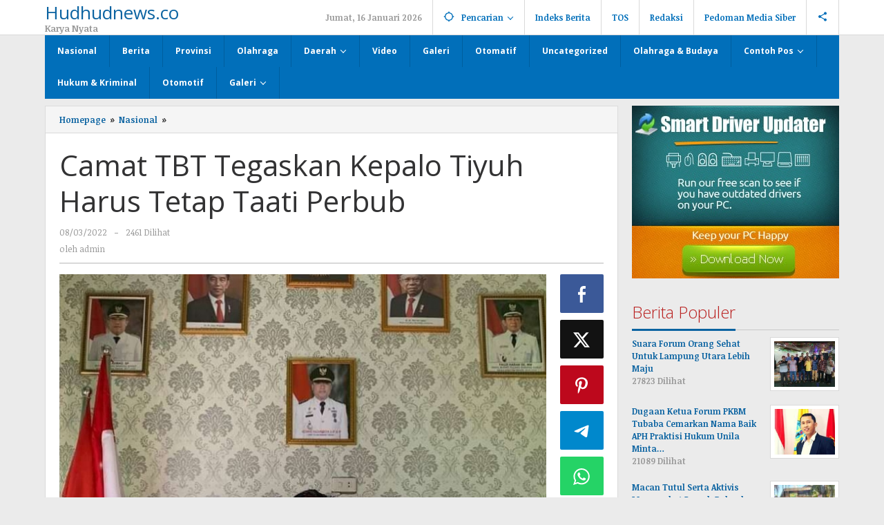

--- FILE ---
content_type: text/html; charset=UTF-8
request_url: https://hudhudnews.co/2022/03/camat-tbt-tegaskan-kepalo-tiyuh-harus-tetap-taati-perbub/
body_size: 19203
content:
<!DOCTYPE html>
<html lang="id">
<head itemscope="itemscope" itemtype="https://schema.org/WebSite">
<meta charset="UTF-8">
<meta name="viewport" content="width=device-width, initial-scale=1">
<link rel="profile" href="https://gmpg.org/xfn/11">

<script type="text/javascript">
/* <![CDATA[ */
(()=>{var e={};e.g=function(){if("object"==typeof globalThis)return globalThis;try{return this||new Function("return this")()}catch(e){if("object"==typeof window)return window}}(),function({ampUrl:n,isCustomizePreview:t,isAmpDevMode:r,noampQueryVarName:o,noampQueryVarValue:s,disabledStorageKey:i,mobileUserAgents:a,regexRegex:c}){if("undefined"==typeof sessionStorage)return;const d=new RegExp(c);if(!a.some((e=>{const n=e.match(d);return!(!n||!new RegExp(n[1],n[2]).test(navigator.userAgent))||navigator.userAgent.includes(e)})))return;e.g.addEventListener("DOMContentLoaded",(()=>{const e=document.getElementById("amp-mobile-version-switcher");if(!e)return;e.hidden=!1;const n=e.querySelector("a[href]");n&&n.addEventListener("click",(()=>{sessionStorage.removeItem(i)}))}));const g=r&&["paired-browsing-non-amp","paired-browsing-amp"].includes(window.name);if(sessionStorage.getItem(i)||t||g)return;const u=new URL(location.href),m=new URL(n);m.hash=u.hash,u.searchParams.has(o)&&s===u.searchParams.get(o)?sessionStorage.setItem(i,"1"):m.href!==u.href&&(window.stop(),location.replace(m.href))}({"ampUrl":"https:\/\/hudhudnews.co\/2022\/03\/camat-tbt-tegaskan-kepalo-tiyuh-harus-tetap-taati-perbub\/?amp=1","noampQueryVarName":"noamp","noampQueryVarValue":"mobile","disabledStorageKey":"amp_mobile_redirect_disabled","mobileUserAgents":["Mobile","Android","Silk\/","Kindle","BlackBerry","Opera Mini","Opera Mobi"],"regexRegex":"^\\\/((?:.|\\n)+)\\\/([i]*)$","isCustomizePreview":false,"isAmpDevMode":false})})();
/* ]]> */
</script>
<meta name='robots' content='index, follow, max-image-preview:large, max-snippet:-1, max-video-preview:-1' />
	<style>img:is([sizes="auto" i], [sizes^="auto," i]) { contain-intrinsic-size: 3000px 1500px }</style>
	
	<!-- This site is optimized with the Yoast SEO plugin v25.3.1 - https://yoast.com/wordpress/plugins/seo/ -->
	<title>Camat TBT Tegaskan Kepalo Tiyuh Harus Tetap Taati Perbub - Hudhudnews.co</title>
	<link rel="canonical" href="https://hudhudnews.co/2022/03/camat-tbt-tegaskan-kepalo-tiyuh-harus-tetap-taati-perbub/" />
	<meta property="og:locale" content="id_ID" />
	<meta property="og:type" content="article" />
	<meta property="og:title" content="Camat TBT Tegaskan Kepalo Tiyuh Harus Tetap Taati Perbub - Hudhudnews.co" />
	<meta property="og:description" content="&nbsp; Tulang bawang barat.hudhudnews.co Menindaklajuti hasil dari pemberitaan beberapa awak media terkait pengangkatan dan pemberhentian aperatur tiyuh tahun 2022 ,yang di sampaikan" />
	<meta property="og:url" content="https://hudhudnews.co/2022/03/camat-tbt-tegaskan-kepalo-tiyuh-harus-tetap-taati-perbub/" />
	<meta property="og:site_name" content="Hudhudnews.co" />
	<meta property="article:published_time" content="2022-03-08T16:49:17+00:00" />
	<meta property="og:image" content="https://hudhudnews.co/wp-content/uploads/2022/03/IMG_20220308_234358.jpg" />
	<meta property="og:image:width" content="716" />
	<meta property="og:image:height" content="696" />
	<meta property="og:image:type" content="image/jpeg" />
	<meta name="author" content="admin" />
	<meta name="twitter:card" content="summary_large_image" />
	<meta name="twitter:label1" content="Ditulis oleh" />
	<meta name="twitter:data1" content="admin" />
	<meta name="twitter:label2" content="Estimasi waktu membaca" />
	<meta name="twitter:data2" content="1 menit" />
	<script type="application/ld+json" class="yoast-schema-graph">{"@context":"https://schema.org","@graph":[{"@type":"Article","@id":"https://hudhudnews.co/2022/03/camat-tbt-tegaskan-kepalo-tiyuh-harus-tetap-taati-perbub/#article","isPartOf":{"@id":"https://hudhudnews.co/2022/03/camat-tbt-tegaskan-kepalo-tiyuh-harus-tetap-taati-perbub/"},"author":{"name":"admin","@id":"https://hudhudnews.co/#/schema/person/aabe7ade7113c266b7a8bfb187d17c80"},"headline":"Camat TBT Tegaskan Kepalo Tiyuh Harus Tetap Taati Perbub","datePublished":"2022-03-08T16:49:17+00:00","mainEntityOfPage":{"@id":"https://hudhudnews.co/2022/03/camat-tbt-tegaskan-kepalo-tiyuh-harus-tetap-taati-perbub/"},"wordCount":258,"commentCount":0,"publisher":{"@id":"https://hudhudnews.co/#organization"},"image":{"@id":"https://hudhudnews.co/2022/03/camat-tbt-tegaskan-kepalo-tiyuh-harus-tetap-taati-perbub/#primaryimage"},"thumbnailUrl":"https://hudhudnews.co/wp-content/uploads/2022/03/IMG_20220308_234358.jpg","articleSection":["Nasional"],"inLanguage":"id","potentialAction":[{"@type":"CommentAction","name":"Comment","target":["https://hudhudnews.co/2022/03/camat-tbt-tegaskan-kepalo-tiyuh-harus-tetap-taati-perbub/#respond"]}]},{"@type":"WebPage","@id":"https://hudhudnews.co/2022/03/camat-tbt-tegaskan-kepalo-tiyuh-harus-tetap-taati-perbub/","url":"https://hudhudnews.co/2022/03/camat-tbt-tegaskan-kepalo-tiyuh-harus-tetap-taati-perbub/","name":"Camat TBT Tegaskan Kepalo Tiyuh Harus Tetap Taati Perbub - Hudhudnews.co","isPartOf":{"@id":"https://hudhudnews.co/#website"},"primaryImageOfPage":{"@id":"https://hudhudnews.co/2022/03/camat-tbt-tegaskan-kepalo-tiyuh-harus-tetap-taati-perbub/#primaryimage"},"image":{"@id":"https://hudhudnews.co/2022/03/camat-tbt-tegaskan-kepalo-tiyuh-harus-tetap-taati-perbub/#primaryimage"},"thumbnailUrl":"https://hudhudnews.co/wp-content/uploads/2022/03/IMG_20220308_234358.jpg","datePublished":"2022-03-08T16:49:17+00:00","breadcrumb":{"@id":"https://hudhudnews.co/2022/03/camat-tbt-tegaskan-kepalo-tiyuh-harus-tetap-taati-perbub/#breadcrumb"},"inLanguage":"id","potentialAction":[{"@type":"ReadAction","target":["https://hudhudnews.co/2022/03/camat-tbt-tegaskan-kepalo-tiyuh-harus-tetap-taati-perbub/"]}]},{"@type":"ImageObject","inLanguage":"id","@id":"https://hudhudnews.co/2022/03/camat-tbt-tegaskan-kepalo-tiyuh-harus-tetap-taati-perbub/#primaryimage","url":"https://hudhudnews.co/wp-content/uploads/2022/03/IMG_20220308_234358.jpg","contentUrl":"https://hudhudnews.co/wp-content/uploads/2022/03/IMG_20220308_234358.jpg","width":716,"height":696},{"@type":"BreadcrumbList","@id":"https://hudhudnews.co/2022/03/camat-tbt-tegaskan-kepalo-tiyuh-harus-tetap-taati-perbub/#breadcrumb","itemListElement":[{"@type":"ListItem","position":1,"name":"Beranda","item":"https://hudhudnews.co/"},{"@type":"ListItem","position":2,"name":"Camat TBT Tegaskan Kepalo Tiyuh Harus Tetap Taati Perbub"}]},{"@type":"WebSite","@id":"https://hudhudnews.co/#website","url":"https://hudhudnews.co/","name":"Hudhudnews.co","description":"Karya Nyata","publisher":{"@id":"https://hudhudnews.co/#organization"},"potentialAction":[{"@type":"SearchAction","target":{"@type":"EntryPoint","urlTemplate":"https://hudhudnews.co/?s={search_term_string}"},"query-input":{"@type":"PropertyValueSpecification","valueRequired":true,"valueName":"search_term_string"}}],"inLanguage":"id"},{"@type":"Organization","@id":"https://hudhudnews.co/#organization","name":"Hudhudnews.co","url":"https://hudhudnews.co/","logo":{"@type":"ImageObject","inLanguage":"id","@id":"https://hudhudnews.co/#/schema/logo/image/","url":"https://hudhudnews.co/wp-content/uploads/2023/02/HUD-kecil-atas.png","contentUrl":"https://hudhudnews.co/wp-content/uploads/2023/02/HUD-kecil-atas.png","width":400,"height":81,"caption":"Hudhudnews.co"},"image":{"@id":"https://hudhudnews.co/#/schema/logo/image/"}},{"@type":"Person","@id":"https://hudhudnews.co/#/schema/person/aabe7ade7113c266b7a8bfb187d17c80","name":"admin","image":{"@type":"ImageObject","inLanguage":"id","@id":"https://hudhudnews.co/#/schema/person/image/","url":"https://secure.gravatar.com/avatar/ed60869e0b8ef78232c5ff0910ee087eff96d8eb8eaaf6099230deb2bd82db76?s=96&d=mm&r=g","contentUrl":"https://secure.gravatar.com/avatar/ed60869e0b8ef78232c5ff0910ee087eff96d8eb8eaaf6099230deb2bd82db76?s=96&d=mm&r=g","caption":"admin"},"sameAs":["http://hudhudnews.co"],"url":"https://hudhudnews.co/author/admin/"}]}</script>
	<!-- / Yoast SEO plugin. -->


<link rel='dns-prefetch' href='//fonts.googleapis.com' />
<link rel="alternate" type="application/rss+xml" title="Hudhudnews.co &raquo; Feed" href="https://hudhudnews.co/feed/" />
<link rel="alternate" type="application/rss+xml" title="Hudhudnews.co &raquo; Umpan Komentar" href="https://hudhudnews.co/comments/feed/" />
<link rel="alternate" type="application/rss+xml" title="Hudhudnews.co &raquo; Camat TBT Tegaskan Kepalo Tiyuh Harus  Tetap Taati Perbub Umpan Komentar" href="https://hudhudnews.co/2022/03/camat-tbt-tegaskan-kepalo-tiyuh-harus-tetap-taati-perbub/feed/" />
<script type="text/javascript">
/* <![CDATA[ */
window._wpemojiSettings = {"baseUrl":"https:\/\/s.w.org\/images\/core\/emoji\/16.0.1\/72x72\/","ext":".png","svgUrl":"https:\/\/s.w.org\/images\/core\/emoji\/16.0.1\/svg\/","svgExt":".svg","source":{"concatemoji":"https:\/\/hudhudnews.co\/wp-includes\/js\/wp-emoji-release.min.js?ver=6.8.3"}};
/*! This file is auto-generated */
!function(s,n){var o,i,e;function c(e){try{var t={supportTests:e,timestamp:(new Date).valueOf()};sessionStorage.setItem(o,JSON.stringify(t))}catch(e){}}function p(e,t,n){e.clearRect(0,0,e.canvas.width,e.canvas.height),e.fillText(t,0,0);var t=new Uint32Array(e.getImageData(0,0,e.canvas.width,e.canvas.height).data),a=(e.clearRect(0,0,e.canvas.width,e.canvas.height),e.fillText(n,0,0),new Uint32Array(e.getImageData(0,0,e.canvas.width,e.canvas.height).data));return t.every(function(e,t){return e===a[t]})}function u(e,t){e.clearRect(0,0,e.canvas.width,e.canvas.height),e.fillText(t,0,0);for(var n=e.getImageData(16,16,1,1),a=0;a<n.data.length;a++)if(0!==n.data[a])return!1;return!0}function f(e,t,n,a){switch(t){case"flag":return n(e,"\ud83c\udff3\ufe0f\u200d\u26a7\ufe0f","\ud83c\udff3\ufe0f\u200b\u26a7\ufe0f")?!1:!n(e,"\ud83c\udde8\ud83c\uddf6","\ud83c\udde8\u200b\ud83c\uddf6")&&!n(e,"\ud83c\udff4\udb40\udc67\udb40\udc62\udb40\udc65\udb40\udc6e\udb40\udc67\udb40\udc7f","\ud83c\udff4\u200b\udb40\udc67\u200b\udb40\udc62\u200b\udb40\udc65\u200b\udb40\udc6e\u200b\udb40\udc67\u200b\udb40\udc7f");case"emoji":return!a(e,"\ud83e\udedf")}return!1}function g(e,t,n,a){var r="undefined"!=typeof WorkerGlobalScope&&self instanceof WorkerGlobalScope?new OffscreenCanvas(300,150):s.createElement("canvas"),o=r.getContext("2d",{willReadFrequently:!0}),i=(o.textBaseline="top",o.font="600 32px Arial",{});return e.forEach(function(e){i[e]=t(o,e,n,a)}),i}function t(e){var t=s.createElement("script");t.src=e,t.defer=!0,s.head.appendChild(t)}"undefined"!=typeof Promise&&(o="wpEmojiSettingsSupports",i=["flag","emoji"],n.supports={everything:!0,everythingExceptFlag:!0},e=new Promise(function(e){s.addEventListener("DOMContentLoaded",e,{once:!0})}),new Promise(function(t){var n=function(){try{var e=JSON.parse(sessionStorage.getItem(o));if("object"==typeof e&&"number"==typeof e.timestamp&&(new Date).valueOf()<e.timestamp+604800&&"object"==typeof e.supportTests)return e.supportTests}catch(e){}return null}();if(!n){if("undefined"!=typeof Worker&&"undefined"!=typeof OffscreenCanvas&&"undefined"!=typeof URL&&URL.createObjectURL&&"undefined"!=typeof Blob)try{var e="postMessage("+g.toString()+"("+[JSON.stringify(i),f.toString(),p.toString(),u.toString()].join(",")+"));",a=new Blob([e],{type:"text/javascript"}),r=new Worker(URL.createObjectURL(a),{name:"wpTestEmojiSupports"});return void(r.onmessage=function(e){c(n=e.data),r.terminate(),t(n)})}catch(e){}c(n=g(i,f,p,u))}t(n)}).then(function(e){for(var t in e)n.supports[t]=e[t],n.supports.everything=n.supports.everything&&n.supports[t],"flag"!==t&&(n.supports.everythingExceptFlag=n.supports.everythingExceptFlag&&n.supports[t]);n.supports.everythingExceptFlag=n.supports.everythingExceptFlag&&!n.supports.flag,n.DOMReady=!1,n.readyCallback=function(){n.DOMReady=!0}}).then(function(){return e}).then(function(){var e;n.supports.everything||(n.readyCallback(),(e=n.source||{}).concatemoji?t(e.concatemoji):e.wpemoji&&e.twemoji&&(t(e.twemoji),t(e.wpemoji)))}))}((window,document),window._wpemojiSettings);
/* ]]> */
</script>
<link rel='stylesheet' id='dashicons-css' href='https://hudhudnews.co/wp-includes/css/dashicons.min.css?ver=6.8.3' type='text/css' media='all' />
<link rel='stylesheet' id='post-views-counter-frontend-css' href='https://hudhudnews.co/wp-content/plugins/post-views-counter/css/frontend.min.css?ver=1.5.5' type='text/css' media='all' />
<style id='wp-emoji-styles-inline-css' type='text/css'>

	img.wp-smiley, img.emoji {
		display: inline !important;
		border: none !important;
		box-shadow: none !important;
		height: 1em !important;
		width: 1em !important;
		margin: 0 0.07em !important;
		vertical-align: -0.1em !important;
		background: none !important;
		padding: 0 !important;
	}
</style>
<link rel='stylesheet' id='majalahpro-core-css' href='https://hudhudnews.co/wp-content/plugins/majalahpro-core/css/majalahpro-core.css?ver=1.2.9' type='text/css' media='all' />
<link crossorigin="anonymous" rel='stylesheet' id='majalahpro-fonts-css' href='https://fonts.googleapis.com/css?family=Open+Sans%3Aregular%2Citalic%2C700%2C300%7CNoticia+Text%3Aregular%2Citalic%2C700%26subset%3Dlatin%2C&#038;ver=1.3.1' type='text/css' media='all' />
<link rel='stylesheet' id='majalahpro-style-css' href='https://hudhudnews.co/wp-content/themes/majalahpro/style.css?ver=1.3.1' type='text/css' media='all' />
<style id='majalahpro-style-inline-css' type='text/css'>
body{color:#323233;font-family:"Noticia Text",arial,sans-serif;}kbd,a.button,button,.button,button.button,input[type="button"],input[type="reset"],input[type="submit"],#infinite-handle span,ol.comment-list li div.reply .comment-reply-link,#cancel-comment-reply-link,.tagcloud a,.tagcloud ul,ul.page-numbers li span.page-numbers,.prevnextpost-links a .prevnextpost,.page-links .page-link-number,.sidr,#navigationamp,.firstpage-title,.gmr-ajax-tab > li > a.js-tabs__title-active,.gmr-ajax-tab > li > a.js-tabs__title-active:focus,.gmr-ajax-tab > li > a.js-tabs__title-active:hover,#secondary-slider .splide__slide.is-active{background-color:#0b63a1;}#primary-menu .sub-menu-search,#primary-menu .sub-menu,#primary-menu .children,.gmr-ajax-loader{border-bottom-color:#0b63a1;}blockquote,a.button,button,.button,button.button,input[type="button"],input[type="reset"],input[type="submit"],.gmr-theme div.sharedaddy h3.sd-title:before,.bypostauthor > .comment-body,ol.comment-list li .comment-meta:after,.widget-title span{border-color:#0b63a1;}.gmr-meta-topic a,h3.widget-title,h3.related-title,.gmr-owl-carousel .gmr-slide-topic a,.gmr-module-slide-topic a{color:#b9201f;}#secondary-slider{border-top-color:#b9201f;}.gmr-owl-carousel .gmr-slide-topic a,.gmr-firstbox-content{border-color:#b9201f;}a{color:#0b63a1;}.gmr-secondmenu #primary-menu > li.page_item_has_children > a:after,.gmr-secondmenu #primary-menu > li.menu-item-has-children > a:after,.gmr-secondmenu #primary-menu .sub-menu-search > li.page_item_has_children > a:after,.gmr-secondmenu #primary-menu .sub-menu-search > li.menu-item-has-children > a:after,.gmr-secondmenu #primary-menu .sub-menu > li.page_item_has_children > a:after,.gmr-secondmenu #primary-menu .sub-menu > li.menu-item-has-children > a:after,.gmr-secondmenu #primary-menu .children > li.page_item_has_children > a:after,.gmr-secondmenu #primary-menu .children > li.menu-item-has-children > a:after{border-color:#0b63a1;}a:hover,a:focus,a:active{color:#0b63a1;}.gmr-topnavmenu #primary-menu > li.page_item_has_children:hover > a:after,.gmr-topnavmenu #primary-menu > li.menu-item-has-children:hover > a:after{border-color:#0b63a1;}.site-title a{color:#0b63a1;}.site-description{color:#999999;}.gmr-logo{margin-top:3px;}.gmr-menuwrap,.gmr-sticky .top-header.sticky-menu,.gmr-mainmenu #primary-menu .sub-menu,.gmr-mainmenu #primary-menu .children{background-color:#016fba;}#gmr-responsive-menu,.gmr-mainmenu #primary-menu > li > a{color:#ffffff;}.gmr-mainmenu #primary-menu > li.menu-border > a span,.gmr-mainmenu #primary-menu > li.page_item_has_children > a:after,.gmr-mainmenu #primary-menu > li.menu-item-has-children > a:after,.gmr-mainmenu #primary-menu .sub-menu-search > li.page_item_has_children > a:after,.gmr-mainmenu #primary-menu .sub-menu-search > li.menu-item-has-children > a:after,.gmr-mainmenu #primary-menu .sub-menu > li.page_item_has_children > a:after,.gmr-mainmenu #primary-menu .sub-menu > li.menu-item-has-children > a:after,.gmr-mainmenu #primary-menu .children > li.page_item_has_children > a:after,.gmr-mainmenu #primary-menu .children > li.menu-item-has-children > a:after{border-color:#ffffff;}#gmr-responsive-menu:hover,.gmr-mainmenu #primary-menu > li:hover > a,.gmr-mainmenu #primary-menu .current-menu-item > a,.gmr-mainmenu #primary-menu .current-menu-ancestor > a,.gmr-mainmenu #primary-menu .current_page_item > a,.gmr-mainmenu #primary-menu .current_page_ancestor > a,.gmr-mainmenu .search-trigger .gmr-icon:hover{color:#ffffff;}.gmr-mainmenu #primary-menu > li.menu-border:hover > a span,.gmr-mainmenu #primary-menu > li.menu-border.current-menu-item > a span,.gmr-mainmenu #primary-menu > li.menu-border.current-menu-ancestor > a span,.gmr-mainmenu #primary-menu > li.menu-border.current_page_item > a span,.gmr-mainmenu #primary-menu > li.menu-border.current_page_ancestor > a span,.gmr-mainmenu #primary-menu > li.page_item_has_children:hover > a:after,.gmr-mainmenu #primary-menu > li.menu-item-has-children:hover > a:after{border-color:#ffffff;}.gmr-mainmenu #primary-menu > li:hover > a,.gmr-mainmenu #primary-menu .current-menu-item > a,.gmr-mainmenu #primary-menu .current-menu-ancestor > a,.gmr-mainmenu #primary-menu .current_page_item > a,.gmr-mainmenu #primary-menu .current_page_ancestor > a{background-color:#0b63a1;}.gmr-topnavwrap{background-color:#ffffff;}#gmr-topnavresponsive-menu svg,.gmr-topnavmenu #primary-menu > li > a,.gmr-social-icon ul > li > a,.search-trigger .gmr-icon{color:#016fba;}.gmr-topnavmenu #primary-menu > li.menu-border > a span,.gmr-topnavmenu #primary-menu > li.page_item_has_children > a:after,.gmr-topnavmenu #primary-menu > li.menu-item-has-children > a:after,.gmr-topnavmenu #primary-menu .sub-menu-search > li.page_item_has_children > a:after,.gmr-topnavmenu #primary-menu .sub-menu-search > li.menu-item-has-children > a:after,.gmr-topnavmenu #primary-menu .sub-menu > li.page_item_has_children > a:after,.gmr-topnavmenu #primary-menu .sub-menu > li.menu-item-has-children > a:after,.gmr-topnavmenu #primary-menu .children > li.page_item_has_children > a:after,.gmr-topnavmenu #primary-menu .children > li.menu-item-has-children > a:after{border-color:#016fba;}#gmr-topnavresponsive-menu:hover,.gmr-topnavmenu #primary-menu > li:hover > a,.gmr-topnavmenu #primary-menu .current-menu-item > a,.gmr-topnavmenu #primary-menu .current-menu-ancestor > a,.gmr-topnavmenu #primary-menu .current_page_item > a,.gmr-topnavmenu #primary-menu .current_page_ancestor > a,.gmr-social-icon ul > li > a:hover{color:#0b63a1;}.gmr-topnavmenu #primary-menu > li.menu-border:hover > a span,.gmr-topnavmenu #primary-menu > li.menu-border.current-menu-item > a span,.gmr-topnavmenu #primary-menu > li.menu-border.current-menu-ancestor > a span,.gmr-topnavmenu #primary-menu > li.menu-border.current_page_item > a span,.gmr-topnavmenu #primary-menu > li.menu-border.current_page_ancestor > a span,.gmr-topnavmenu #primary-menu > li.page_item_has_children:hover > a:after,.gmr-topnavmenu #primary-menu > li.menu-item-has-children:hover > a:after{border-color:#0b63a1;}.page-title,.breadcrumbs,.gmr-authorbox,.module-slide-tabs,.related-title{background-color:#f5f5f5;}.site-main,.gmr-infinite-selector.gmr-related-infinite #gmr-main-load .item-infinite .item-box,.majalahpro-core-related-post .gmr-newinfinite{background-color:#ffffff;}h1,h2,h3,h4,h5,h6,.h1,.h2,.h3,.h4,.h5,.h6,.site-title,#gmr-responsive-menu,.gmr-mainmenu #primary-menu > li > a{font-family:"Open Sans",arial,sans-serif;}body,.gmr-gallery-related ul li,.gmr-module-posts ul li{font-weight:600;font-size:12px;}.entry-content-single{font-size:14px;}h1{font-size:30px;}h2{font-size:26px;}h3{font-size:24px;}h4{font-size:22px;}h5{font-size:20px;}h6{font-size:18px;}.widget-footer{background-color:#ffffff;}.site-footer{color:#323233;}.site-footer a{color:#999;}.site-footer a:hover{color:#999;}
</style>
<style id='akismet-widget-style-inline-css' type='text/css'>

			.a-stats {
				--akismet-color-mid-green: #357b49;
				--akismet-color-white: #fff;
				--akismet-color-light-grey: #f6f7f7;

				max-width: 350px;
				width: auto;
			}

			.a-stats * {
				all: unset;
				box-sizing: border-box;
			}

			.a-stats strong {
				font-weight: 600;
			}

			.a-stats a.a-stats__link,
			.a-stats a.a-stats__link:visited,
			.a-stats a.a-stats__link:active {
				background: var(--akismet-color-mid-green);
				border: none;
				box-shadow: none;
				border-radius: 8px;
				color: var(--akismet-color-white);
				cursor: pointer;
				display: block;
				font-family: -apple-system, BlinkMacSystemFont, 'Segoe UI', 'Roboto', 'Oxygen-Sans', 'Ubuntu', 'Cantarell', 'Helvetica Neue', sans-serif;
				font-weight: 500;
				padding: 12px;
				text-align: center;
				text-decoration: none;
				transition: all 0.2s ease;
			}

			/* Extra specificity to deal with TwentyTwentyOne focus style */
			.widget .a-stats a.a-stats__link:focus {
				background: var(--akismet-color-mid-green);
				color: var(--akismet-color-white);
				text-decoration: none;
			}

			.a-stats a.a-stats__link:hover {
				filter: brightness(110%);
				box-shadow: 0 4px 12px rgba(0, 0, 0, 0.06), 0 0 2px rgba(0, 0, 0, 0.16);
			}

			.a-stats .count {
				color: var(--akismet-color-white);
				display: block;
				font-size: 1.5em;
				line-height: 1.4;
				padding: 0 13px;
				white-space: nowrap;
			}
		
</style>
<link rel="https://api.w.org/" href="https://hudhudnews.co/wp-json/" /><link rel="alternate" title="JSON" type="application/json" href="https://hudhudnews.co/wp-json/wp/v2/posts/6536" /><link rel="EditURI" type="application/rsd+xml" title="RSD" href="https://hudhudnews.co/xmlrpc.php?rsd" />
<meta name="generator" content="WordPress 6.8.3" />
<link rel='shortlink' href='https://hudhudnews.co/?p=6536' />
<link rel="alternate" title="oEmbed (JSON)" type="application/json+oembed" href="https://hudhudnews.co/wp-json/oembed/1.0/embed?url=https%3A%2F%2Fhudhudnews.co%2F2022%2F03%2Fcamat-tbt-tegaskan-kepalo-tiyuh-harus-tetap-taati-perbub%2F" />
<link rel="alternate" title="oEmbed (XML)" type="text/xml+oembed" href="https://hudhudnews.co/wp-json/oembed/1.0/embed?url=https%3A%2F%2Fhudhudnews.co%2F2022%2F03%2Fcamat-tbt-tegaskan-kepalo-tiyuh-harus-tetap-taati-perbub%2F&#038;format=xml" />
<link rel="alternate" type="text/html" media="only screen and (max-width: 640px)" href="https://hudhudnews.co/2022/03/camat-tbt-tegaskan-kepalo-tiyuh-harus-tetap-taati-perbub/?amp=1"><link rel="pingback" href="https://hudhudnews.co/xmlrpc.php"><noscript><style>.lazyload[data-src]{display:none !important;}</style></noscript><style>.lazyload{background-image:none !important;}.lazyload:before{background-image:none !important;}</style><link rel="amphtml" href="https://hudhudnews.co/2022/03/camat-tbt-tegaskan-kepalo-tiyuh-harus-tetap-taati-perbub/?amp=1"><style>#amp-mobile-version-switcher{left:0;position:absolute;width:100%;z-index:100}#amp-mobile-version-switcher>a{background-color:#444;border:0;color:#eaeaea;display:block;font-family:-apple-system,BlinkMacSystemFont,Segoe UI,Roboto,Oxygen-Sans,Ubuntu,Cantarell,Helvetica Neue,sans-serif;font-size:16px;font-weight:600;padding:15px 0;text-align:center;-webkit-text-decoration:none;text-decoration:none}#amp-mobile-version-switcher>a:active,#amp-mobile-version-switcher>a:focus,#amp-mobile-version-switcher>a:hover{-webkit-text-decoration:underline;text-decoration:underline}</style></head>

<body class="wp-singular post-template-default single single-post postid-6536 single-format-standard wp-custom-logo wp-theme-majalahpro gmr-theme idtheme kentooz gmr-sticky" itemscope="itemscope" itemtype="https://schema.org/WebPage">
<a class="skip-link screen-reader-text" href="#main">Lewati ke konten</a>

<div class="top-header-second">
	<div class="gmr-topnavwrap clearfix">
		<div class="container">
			<div class="gmr-list-table">
				<div class="gmr-table-row">
					<div class="gmr-table-cell gmr-table-logo">
						<div class="gmr-mobilelogo">
							<div class="gmr-logo"><div class="site-title" itemprop="headline"><a href="https://hudhudnews.co/" itemprop="url" title="Hudhudnews.co">Hudhudnews.co</a></div><span class="site-description" itemprop="description">Karya Nyata</span></div>						</div>
					</div>
					<div class="gmr-table-cell gmr-table-menu">
													<a id="gmr-topnavresponsive-menu" href="#menus" title="Menus" rel="nofollow"><svg xmlns="http://www.w3.org/2000/svg" xmlns:xlink="http://www.w3.org/1999/xlink" aria-hidden="true" role="img" style="vertical-align: -0.125em;" width="1em" height="1em" preserveAspectRatio="xMidYMid meet" viewBox="0 0 24 24"><path d="M3 18h18v-2H3v2zm0-5h18v-2H3v2zm0-7v2h18V6H3z" fill="currentColor"/></svg></a>
							<div class="close-topnavmenu-wrap"><a id="close-topnavmenu-button" rel="nofollow" href="#"><svg xmlns="http://www.w3.org/2000/svg" xmlns:xlink="http://www.w3.org/1999/xlink" aria-hidden="true" role="img" width="1em" height="1em" preserveAspectRatio="xMidYMid meet" viewBox="0 0 24 24"><g fill="currentColor"><path d="M12 2a10 10 0 1 0 10 10A10 10 0 0 0 12 2zm0 18a8 8 0 1 1 8-8a8 8 0 0 1-8 8z"/><path d="M14.71 9.29a1 1 0 0 0-1.42 0L12 10.59l-1.29-1.3a1 1 0 0 0-1.42 1.42l1.3 1.29l-1.3 1.29a1 1 0 0 0 0 1.42a1 1 0 0 0 1.42 0l1.29-1.3l1.29 1.3a1 1 0 0 0 1.42 0a1 1 0 0 0 0-1.42L13.41 12l1.3-1.29a1 1 0 0 0 0-1.42z"/></g></svg></a></div>
							<nav id="site-navigation" class="gmr-topnavmenu pull-right" role="navigation" itemscope="itemscope" itemtype="https://schema.org/SiteNavigationElement">
								<ul id="primary-menu" class="menu"><li class="menu-item menu-item-type-custom menu-item-object-custom menu-item-object-date"><span class="gmr-top-date" data-lang="id">&nbsp;</span></li><li class="menu-item menu-item-type-custom menu-item-object-custom menu-item-has-children gmr-search"><a href="#" title="Pencarian" rel="nofollow" itemprop="url"><svg xmlns="http://www.w3.org/2000/svg" xmlns:xlink="http://www.w3.org/1999/xlink" aria-hidden="true" role="img" style="vertical-align: -0.125em;" width="1em" height="1em" preserveAspectRatio="xMidYMid meet" viewBox="0 0 24 24"><path d="M20.94 11A8.994 8.994 0 0 0 13 3.06V1h-2v2.06A8.994 8.994 0 0 0 3.06 11H1v2h2.06A8.994 8.994 0 0 0 11 20.94V23h2v-2.06A8.994 8.994 0 0 0 20.94 13H23v-2h-2.06zM12 19c-3.87 0-7-3.13-7-7s3.13-7 7-7s7 3.13 7 7s-3.13 7-7 7z" fill="currentColor"/></svg><span itemprop="name">Pencarian</span></a><ul class="sub-menu-search"><li id="menu-item-search" class="menu-item menu-item-type-custom menu-item-object-custom menu-item-search"><form method="get" class="gmr-searchform searchform" action="https://hudhudnews.co/"><input type="text" name="s" id="s" placeholder="Pencarian" /></form></li></ul></li><li id="menu-item-74" class="menu-item menu-item-type-post_type menu-item-object-page menu-item-74"><a href="https://hudhudnews.co/indeks-berita/" itemprop="url"><span itemprop="name">Indeks Berita</span></a></li>
<li id="menu-item-14" class="menu-item menu-item-type-post_type menu-item-object-page menu-item-14"><a href="https://hudhudnews.co/terms-of-service/" itemprop="url"><span itemprop="name">TOS</span></a></li>
<li id="menu-item-101" class="menu-item menu-item-type-post_type menu-item-object-page menu-item-101"><a href="https://hudhudnews.co/redaksi/" itemprop="url"><span itemprop="name">Redaksi</span></a></li>
<li id="menu-item-103" class="menu-item menu-item-type-post_type menu-item-object-page menu-item-103"><a href="https://hudhudnews.co/pedoman-media-siber/" itemprop="url"><span itemprop="name">Pedoman Media Siber</span></a></li>

					<li class="menu-item menu-item-type-custom menu-item-object-custom gmr-social-menu">
						<a href="#" title="Social Network" rel="nofollow" class="gmr-social-mainlink" itemprop="url">
							<svg xmlns="http://www.w3.org/2000/svg" xmlns:xlink="http://www.w3.org/1999/xlink" aria-hidden="true" role="img" style="vertical-align: -0.125em;" width="1em" height="1em" preserveAspectRatio="xMidYMid meet" viewBox="0 0 24 24"><path d="M18 16.08c-.76 0-1.44.3-1.96.77L8.91 12.7c.05-.23.09-.46.09-.7s-.04-.47-.09-.7l7.05-4.11c.54.5 1.25.81 2.04.81c1.66 0 3-1.34 3-3s-1.34-3-3-3s-3 1.34-3 3c0 .24.04.47.09.7L8.04 9.81C7.5 9.31 6.79 9 6 9c-1.66 0-3 1.34-3 3s1.34 3 3 3c.79 0 1.5-.31 2.04-.81l7.12 4.16c-.05.21-.08.43-.08.65c0 1.61 1.31 2.92 2.92 2.92c1.61 0 2.92-1.31 2.92-2.92s-1.31-2.92-2.92-2.92z" fill="currentColor"/></svg>
						</a><ul class="sub-menu"><li class="menu-item menu-item-type-custom menu-item-object-custom menu-item-social-network"><a href="#" title="Facebook" class="facebook" target="_blank" rel="nofollow"><svg xmlns="http://www.w3.org/2000/svg" xmlns:xlink="http://www.w3.org/1999/xlink" aria-hidden="true" role="img" width="1em" height="1em" preserveAspectRatio="xMidYMid meet" viewBox="0 0 16 16"><g fill="currentColor"><path d="M16 8.049c0-4.446-3.582-8.05-8-8.05C3.58 0-.002 3.603-.002 8.05c0 4.017 2.926 7.347 6.75 7.951v-5.625h-2.03V8.05H6.75V6.275c0-2.017 1.195-3.131 3.022-3.131c.876 0 1.791.157 1.791.157v1.98h-1.009c-.993 0-1.303.621-1.303 1.258v1.51h2.218l-.354 2.326H9.25V16c3.824-.604 6.75-3.934 6.75-7.951z"/></g></svg>Facebook</a></li><li class="menu-item menu-item-type-custom menu-item-object-custom menu-item-social-network"><a href="#" title="Twitter" class="twitter" target="_blank" rel="nofollow"><svg xmlns="http://www.w3.org/2000/svg" aria-hidden="true" role="img" width="1em" height="1em" viewBox="0 0 24 24"><path fill="currentColor" d="M18.901 1.153h3.68l-8.04 9.19L24 22.846h-7.406l-5.8-7.584l-6.638 7.584H.474l8.6-9.83L0 1.154h7.594l5.243 6.932ZM17.61 20.644h2.039L6.486 3.24H4.298Z"></path></svg>Twitter</a></li><li class="menu-item menu-item-type-custom menu-item-object-custom menu-item-social-network"><a href="#" title="Pinterest" class="pinterest" target="_blank" rel="nofollow"><svg xmlns="http://www.w3.org/2000/svg" xmlns:xlink="http://www.w3.org/1999/xlink" aria-hidden="true" role="img" width="1em" height="1em" preserveAspectRatio="xMidYMid meet" viewBox="0 0 16 16"><g fill="currentColor"><path d="M8 0a8 8 0 0 0-2.915 15.452c-.07-.633-.134-1.606.027-2.297c.146-.625.938-3.977.938-3.977s-.239-.479-.239-1.187c0-1.113.645-1.943 1.448-1.943c.682 0 1.012.512 1.012 1.127c0 .686-.437 1.712-.663 2.663c-.188.796.4 1.446 1.185 1.446c1.422 0 2.515-1.5 2.515-3.664c0-1.915-1.377-3.254-3.342-3.254c-2.276 0-3.612 1.707-3.612 3.471c0 .688.265 1.425.595 1.826a.24.24 0 0 1 .056.23c-.061.252-.196.796-.222.907c-.035.146-.116.177-.268.107c-1-.465-1.624-1.926-1.624-3.1c0-2.523 1.834-4.84 5.286-4.84c2.775 0 4.932 1.977 4.932 4.62c0 2.757-1.739 4.976-4.151 4.976c-.811 0-1.573-.421-1.834-.919l-.498 1.902c-.181.695-.669 1.566-.995 2.097A8 8 0 1 0 8 0z"/></g></svg>Pinterest</a></li><li class="menu-item menu-item-type-custom menu-item-object-custom menu-item-social-network"><a href="https://hudhudnews.co/feed/" title="RSS" class="rss" target="_blank" rel="nofollow"><svg xmlns="http://www.w3.org/2000/svg" xmlns:xlink="http://www.w3.org/1999/xlink" aria-hidden="true" role="img" width="1em" height="1em" preserveAspectRatio="xMidYMid meet" viewBox="0 0 20 20"><path d="M14.92 18H18C18 9.32 10.82 2.25 2 2.25v3.02c7.12 0 12.92 5.71 12.92 12.73zm-5.44 0h3.08C12.56 12.27 7.82 7.6 2 7.6v3.02c2 0 3.87.77 5.29 2.16A7.292 7.292 0 0 1 9.48 18zm-5.35-.02c1.17 0 2.13-.93 2.13-2.09c0-1.15-.96-2.09-2.13-2.09c-1.18 0-2.13.94-2.13 2.09c0 1.16.95 2.09 2.13 2.09z" fill="currentColor"/></svg>RSS</a></li></ul></li></ul>							</nav><!-- #site-navigation -->
											</div>
				</div>
			</div>
					</div>
	</div>
</div>


	<header id="masthead" class="site-header" role="banner" itemscope="itemscope" itemtype="https://schema.org/WPHeader">
		<div class="top-header">
			<div class="container">
				<div class="gmr-menuwrap clearfix">
					<nav id="site-navigation" class="gmr-mainmenu" role="navigation" itemscope="itemscope" itemtype="https://schema.org/SiteNavigationElement">
						<ul id="primary-menu" class="menu"><li id="menu-item-9382" class="menu-item menu-item-type-taxonomy menu-item-object-category current-post-ancestor current-menu-parent current-post-parent menu-item-9382"><a href="https://hudhudnews.co/category/nasional/" itemprop="url"><span itemprop="name">Nasional</span></a></li>
<li id="menu-item-16" class="menu-item menu-item-type-taxonomy menu-item-object-category menu-item-16"><a href="https://hudhudnews.co/category/berita/" itemprop="url"><span itemprop="name">Berita</span></a></li>
<li id="menu-item-9390" class="menu-item menu-item-type-taxonomy menu-item-object-category menu-item-9390"><a href="https://hudhudnews.co/category/provinsi/" itemprop="url"><span itemprop="name">Provinsi</span></a></li>
<li id="menu-item-37" class="menu-item menu-item-type-taxonomy menu-item-object-category menu-item-37"><a href="https://hudhudnews.co/category/olahraga/" itemprop="url"><span itemprop="name">Olahraga</span></a></li>
<li id="menu-item-9381" class="menu-item menu-item-type-taxonomy menu-item-object-category menu-item-has-children menu-item-9381"><a href="https://hudhudnews.co/category/daerah/" itemprop="url"><span itemprop="name">Daerah</span></a>
<ul class="sub-menu">
	<li id="menu-item-9383" class="menu-item menu-item-type-taxonomy menu-item-object-category menu-item-9383"><a href="https://hudhudnews.co/category/way-kanan/" itemprop="url"><span itemprop="name">Way Kanan</span></a></li>
	<li id="menu-item-9384" class="menu-item menu-item-type-taxonomy menu-item-object-category menu-item-9384"><a href="https://hudhudnews.co/category/lampung-utara/" itemprop="url"><span itemprop="name">Lampung Utara</span></a></li>
	<li id="menu-item-9389" class="menu-item menu-item-type-taxonomy menu-item-object-category menu-item-9389"><a href="https://hudhudnews.co/category/tubaba/" itemprop="url"><span itemprop="name">Tubaba</span></a></li>
</ul>
</li>
<li id="menu-item-38" class="menu-item menu-item-type-taxonomy menu-item-object-category menu-item-38"><a href="https://hudhudnews.co/category/video/" itemprop="url"><span itemprop="name">Video</span></a></li>
<li id="menu-item-45" class="menu-item menu-item-type-taxonomy menu-item-object-category menu-item-45"><a href="https://hudhudnews.co/category/galeri/" itemprop="url"><span itemprop="name">Galeri</span></a></li>
<li id="menu-item-69" class="menu-item menu-item-type-taxonomy menu-item-object-category menu-item-69"><a href="https://hudhudnews.co/category/otomatif/" itemprop="url"><span itemprop="name">Otomatif</span></a></li>
<li id="menu-item-39" class="menu-item menu-item-type-taxonomy menu-item-object-category menu-item-39"><a href="https://hudhudnews.co/category/uncategorized/" itemprop="url"><span itemprop="name">Uncategorized</span></a></li>
<li id="menu-item-9385" class="menu-item menu-item-type-taxonomy menu-item-object-category menu-item-9385"><a href="https://hudhudnews.co/category/olahraga-budaya/" itemprop="url"><span itemprop="name">Olahraga &amp; Budaya</span></a></li>
<li id="menu-item-76" class="menu-item menu-item-type-custom menu-item-object-custom menu-item-has-children menu-item-76"><a href="#" itemprop="url"><span itemprop="name">Contoh Pos</span></a>
<ul class="sub-menu">
	<li id="menu-item-16631" class="menu-item menu-item-type-post_type menu-item-object-post menu-item-16631"><a href="https://hudhudnews.co/2017/09/harga-rp189-jutaan-mitsubishi-expander-mirip-pajero-sport/" itemprop="url"><span itemprop="name">Galeri Pos</span></a></li>
	<li id="menu-item-78" class="menu-item menu-item-type-post_type menu-item-object-post menu-item-78"><a href="https://hudhudnews.co/2017/09/baru-meluncur-di-ri-mobil-mahal-ini-langsung-ludes-terjual/" itemprop="url"><span itemprop="name">Video Pos</span></a></li>
	<li id="menu-item-79" class="menu-item menu-item-type-post_type menu-item-object-post menu-item-79"><a href="https://hudhudnews.co/2017/09/massa-kembali-gelar-aksi-bela-rohingya-di-kedubes-myanmar/" itemprop="url"><span itemprop="name">Standar Pos</span></a></li>
</ul>
</li>
<li id="menu-item-9391" class="menu-item menu-item-type-taxonomy menu-item-object-category menu-item-9391"><a href="https://hudhudnews.co/category/hukum-kriminal/" itemprop="url"><span itemprop="name">Hukum &amp; Kriminal</span></a></li>
<li id="menu-item-9386" class="menu-item menu-item-type-taxonomy menu-item-object-category menu-item-9386"><a href="https://hudhudnews.co/category/otomotif/" itemprop="url"><span itemprop="name">Otomotif</span></a></li>
<li id="menu-item-9388" class="menu-item menu-item-type-taxonomy menu-item-object-category menu-item-has-children menu-item-9388"><a href="https://hudhudnews.co/category/galeri/" itemprop="url"><span itemprop="name">Galeri</span></a>
<ul class="sub-menu">
	<li id="menu-item-9387" class="menu-item menu-item-type-taxonomy menu-item-object-category menu-item-9387"><a href="https://hudhudnews.co/category/video/" itemprop="url"><span itemprop="name">Video</span></a></li>
</ul>
</li>
</ul>					</nav><!-- #site-navigation -->
				</div>
			</div>
		</div><!-- .top-header -->
	</header><!-- #masthead -->

	
<div class="site inner-wrap" id="site-container">
	
	<div id="content" class="gmr-content">

		
		<div class="container">

			<div class="row">

<div id="primary" class="content-area col-md-content">

			<div class="breadcrumbs" itemscope itemtype="https://schema.org/BreadcrumbList">
				<div class="container">
																												<span class="first-item" itemprop="itemListElement" itemscope itemtype="https://schema.org/ListItem">
										<a itemscope itemtype="https://schema.org/WebPage" itemprop="item" itemid="https://hudhudnews.co/" href="https://hudhudnews.co/">
											<span itemprop="name">Homepage</span>
										</a>
										<span itemprop="position" content="1"></span>
									</span>
														<span class="separator">&raquo;</span>
																																<span class="0-item" itemprop="itemListElement" itemscope itemtype="https://schema.org/ListItem">
									<a itemscope itemtype="https://schema.org/WebPage" itemprop="item" itemid="https://hudhudnews.co/category/nasional/" href="https://hudhudnews.co/category/nasional/">
										<span itemprop="name">Nasional</span>
									</a>
									<span itemprop="position" content="2"></span>
								</span>
														<span class="separator">&raquo;</span>
																								<span class="last-item screen-reader-text" itemscope itemtype="https://schema.org/ListItem">
								<span itemprop="name">Camat TBT Tegaskan Kepalo Tiyuh Harus  Tetap Taati Perbub</span>
								<span itemprop="position" content="3"></span>
							</span>
																</div>
			</div>
			
	<main id="main" class="site-main-single" role="main">

	
<article id="post-6536" class="post-6536 post type-post status-publish format-standard has-post-thumbnail hentry category-nasional" itemscope="itemscope" itemtype="https://schema.org/CreativeWork">

	<div class="gmr-box-content site-main gmr-single">
				<header class="entry-header">
			<h1 class="entry-title" itemprop="headline">Camat TBT Tegaskan Kepalo Tiyuh Harus  Tetap Taati Perbub</h1>			<div class="gmr-metacontent"><span class="posted-on"><time class="entry-date published updated" itemprop="dateModified" datetime="2022-03-08T16:49:17+07:00">08/03/2022</time></span><span class="screen-reader-text">oleh <span class="entry-author vcard screen-reader-text" itemprop="author" itemscope="itemscope" itemtype="https://schema.org/person"><a class="url fn n" href="https://hudhudnews.co/author/admin/" title="Tautan ke: admin" itemprop="url"><span itemprop="name">admin</span></a></span></span><span class="meta-separator">-</span><span class="view-single">2461 Dilihat</spans></div><div class="gmr-metacontent"><span class="posted-on">oleh <span class="entry-author vcard" itemprop="author" itemscope="itemscope" itemtype="https://schema.org/person"><a class="url fn n" href="https://hudhudnews.co/author/admin/" title="Tautan ke: admin" itemprop="url"><span itemprop="name">admin</span></a></span></span></div>
		</header><!-- .entry-header -->

		<div class="row"><div class="col-md-sgl-m">					<figure class="wp-caption alignnone gmr-single-image">
						<img width="716" height="696" src="[data-uri]" class="attachment-post-thumbnail size-post-thumbnail wp-post-image lazyload" alt="" decoding="async" fetchpriority="high"   title="IMG_20220308_234358" data-src="https://hudhudnews.co/wp-content/uploads/2022/03/IMG_20220308_234358.jpg" data-srcset="https://hudhudnews.co/wp-content/uploads/2022/03/IMG_20220308_234358.jpg 716w, https://hudhudnews.co/wp-content/uploads/2022/03/IMG_20220308_234358-46x46.jpg 46w" data-sizes="auto" data-eio-rwidth="716" data-eio-rheight="696" /><noscript><img width="716" height="696" src="https://hudhudnews.co/wp-content/uploads/2022/03/IMG_20220308_234358.jpg" class="attachment-post-thumbnail size-post-thumbnail wp-post-image" alt="" decoding="async" fetchpriority="high" srcset="https://hudhudnews.co/wp-content/uploads/2022/03/IMG_20220308_234358.jpg 716w, https://hudhudnews.co/wp-content/uploads/2022/03/IMG_20220308_234358-46x46.jpg 46w" sizes="(max-width: 716px) 100vw, 716px" title="IMG_20220308_234358" data-eio="l" /></noscript>											</figure>
					<div class="row">
<aside id="secondary" class="widget-area col-md-sb-s-l pos-sticky" role="complementary" >
	<div id="text-5" class="widget widget_text">			<div class="textwidget"><p><img decoding="async" title="banner 160x600" src="[data-uri]" alt="banner 160x600" width="160" height="600" data-src="https://blogger.googleusercontent.com/img/b/R29vZ2xl/AVvXsEhtf3x0vn_Q5B8fZ0pzJdsbJuYODHSRBH9ZlQibeK8Ij71FN4z1GGP2-i-CyzbigYGFDWwZymPRBeBdpyqEMKpoQ0GZPzjr9fAOY43QvogaEnGMj9iCigwH13PvsPNzj84YOIj8UImHXfdSxu3cPC_nuakcVZEChZBsAn-KgdZixOPhBtBkyMS0yFQwiPw/s1600/idt-size-side-160600.jpg" class="lazyload" data-eio-rwidth="160" data-eio-rheight="600" /><noscript><img decoding="async" title="banner 160x600" src="https://blogger.googleusercontent.com/img/b/R29vZ2xl/AVvXsEhtf3x0vn_Q5B8fZ0pzJdsbJuYODHSRBH9ZlQibeK8Ij71FN4z1GGP2-i-CyzbigYGFDWwZymPRBeBdpyqEMKpoQ0GZPzjr9fAOY43QvogaEnGMj9iCigwH13PvsPNzj84YOIj8UImHXfdSxu3cPC_nuakcVZEChZBsAn-KgdZixOPhBtBkyMS0yFQwiPw/s1600/idt-size-side-160600.jpg" alt="banner 160x600" width="160" height="600" data-eio="l" /></noscript></p>
</div>
		</div></aside><!-- #secondary -->
<div class="col-md-content-s-c">
			<div class="entry-content entry-content-single" itemprop="text">
				<p>&nbsp;</p>
<p>Tulang bawang barat.hudhudnews.co</p>
<p>Menindaklajuti hasil dari pemberitaan beberapa awak media terkait pengangkatan dan pemberhentian aperatur tiyuh tahun 2022 ,yang di sampaikan kepala dinas pemberdayaan masyarakat dan tiyuh (DPMT)Sofyan nur melalui Kabid (PAPT) Azhari kabupaten tulang bawang barat.</p>
<p>&#8220;Saat dikonfirmasi di ruang kerja nya (02/03/2022)beliau menyampaikan terkait pengangkatan dan pemberhentian aparatur tiyuh harus melalui mekanisme yang mengacu kepada peraturan bupati(perbub)no 76 tahun 2021 atas dasar perubahan perbub no 49 tahun 2019.</p>
<p>&#8220;Azhari juga menegaskan dalam pelaksanaan pengangkatan dan pemberhentian aperatur tiyuh harus tetap berkordinasi dengan pihak kecamatan dan instansi terkait ,agar tidak ada kesalahan dalam mekanismenya dan harus lebih selektif lagi&#8221;paparnya</p>
<p>Selasa 08/03/2022 pukul 21.00 wib awak media menghubungi bapak Achmad Nazarudin S.IP.M.IP selaku camat tulang bawang tengah kabupaten tulang bawang barat ,melalui pesan washaaf guna memintai keterangan terkait keterangan yang di sampaikan dinas (DPMT)kepada awak media.</p>
<p>&#8220;Beliau memaparkan ,untuk pengangkatan dan pemberhentian aparatur tiyuh itu sendiri tentu tetap mengacu pada peraturan bupati, namun untuk saat ini untuk kepalo tiyuh sendiri khusus kecamatan tulang bawang tengah kabupaten tulang barat, belum ada yang mengajukan izin penjaringan dan semua itu tetap jatuh pada hak mutlak kepalo tiyuh itu sendiri kita kecamatan prinsipnya hanya menunggu.</p>
<p>Saat di singgung salah satu tiyuh yang berada berada di kecamatan ( TBT)yakni tiyuh Wonokerto yang terdapat hampir 80% aparatur tiyuh tidak memenuhi syarat ketentuan terkait ijazah dan usia ,beliau juga menambahkan ,untuk tiyuh Wonokerto sendiri belum mengajukan pelaksana penjaringan dan berkordinasi dengan pihak kecamatan,kita sudah lakukan sosialisasi kepada kepalo tiyuh nya,ungkapnya&#8221;</p>
<p>Santoso</p>
<div class="post-views content-post post-6536 entry-meta load-static">
				<span class="post-views-icon dashicons dashicons-chart-bar"></span> <span class="post-views-label">Post Views:</span> <span class="post-views-count">2,461</span>
			</div>			</div><!-- .entry-content -->

			<footer class="entry-footer">
				<div class="gmr-metacontent"><span class="posted-on">oleh <span class="entry-author vcard" itemprop="author" itemscope="itemscope" itemtype="https://schema.org/person"><a class="url fn n" href="https://hudhudnews.co/author/admin/" title="Tautan ke: admin" itemprop="url"><span itemprop="name">admin</span></a></span></span></div><ul class="footer-social-icon"><li class="social-text">Ikuti Kami Pada</li><li><a href="#" title="Facebook" class="facebook" target="_blank" rel="nofollow"><svg xmlns="http://www.w3.org/2000/svg" xmlns:xlink="http://www.w3.org/1999/xlink" aria-hidden="true" role="img" width="1em" height="1em" preserveAspectRatio="xMidYMid meet" viewBox="0 0 16 16"><g fill="currentColor"><path d="M16 8.049c0-4.446-3.582-8.05-8-8.05C3.58 0-.002 3.603-.002 8.05c0 4.017 2.926 7.347 6.75 7.951v-5.625h-2.03V8.05H6.75V6.275c0-2.017 1.195-3.131 3.022-3.131c.876 0 1.791.157 1.791.157v1.98h-1.009c-.993 0-1.303.621-1.303 1.258v1.51h2.218l-.354 2.326H9.25V16c3.824-.604 6.75-3.934 6.75-7.951z"/></g></svg></a></li><li><a href="#" title="Twitter" class="twitter" target="_blank" rel="nofollow"><svg xmlns="http://www.w3.org/2000/svg" aria-hidden="true" role="img" width="1em" height="1em" viewBox="0 0 24 24"><path fill="currentColor" d="M18.901 1.153h3.68l-8.04 9.19L24 22.846h-7.406l-5.8-7.584l-6.638 7.584H.474l8.6-9.83L0 1.154h7.594l5.243 6.932ZM17.61 20.644h2.039L6.486 3.24H4.298Z"></path></svg></a></li><li><a href="#" title="Pinterest" class="pinterest" target="_blank" rel="nofollow"><svg xmlns="http://www.w3.org/2000/svg" xmlns:xlink="http://www.w3.org/1999/xlink" aria-hidden="true" role="img" width="1em" height="1em" preserveAspectRatio="xMidYMid meet" viewBox="0 0 16 16"><g fill="currentColor"><path d="M8 0a8 8 0 0 0-2.915 15.452c-.07-.633-.134-1.606.027-2.297c.146-.625.938-3.977.938-3.977s-.239-.479-.239-1.187c0-1.113.645-1.943 1.448-1.943c.682 0 1.012.512 1.012 1.127c0 .686-.437 1.712-.663 2.663c-.188.796.4 1.446 1.185 1.446c1.422 0 2.515-1.5 2.515-3.664c0-1.915-1.377-3.254-3.342-3.254c-2.276 0-3.612 1.707-3.612 3.471c0 .688.265 1.425.595 1.826a.24.24 0 0 1 .056.23c-.061.252-.196.796-.222.907c-.035.146-.116.177-.268.107c-1-.465-1.624-1.926-1.624-3.1c0-2.523 1.834-4.84 5.286-4.84c2.775 0 4.932 1.977 4.932 4.62c0 2.757-1.739 4.976-4.151 4.976c-.811 0-1.573-.421-1.834-.919l-.498 1.902c-.181.695-.669 1.566-.995 2.097A8 8 0 1 0 8 0z"/></g></svg></a></li><li><a href="https://hudhudnews.co/feed/" title="RSS" class="rss" target="_blank" rel="nofollow"><svg xmlns="http://www.w3.org/2000/svg" xmlns:xlink="http://www.w3.org/1999/xlink" aria-hidden="true" role="img" width="1em" height="1em" preserveAspectRatio="xMidYMid meet" viewBox="0 0 20 20"><path d="M14.92 18H18C18 9.32 10.82 2.25 2 2.25v3.02c7.12 0 12.92 5.71 12.92 12.73zm-5.44 0h3.08C12.56 12.27 7.82 7.6 2 7.6v3.02c2 0 3.87.77 5.29 2.16A7.292 7.292 0 0 1 9.48 18zm-5.35-.02c1.17 0 2.13-.93 2.13-2.09c0-1.15-.96-2.09-2.13-2.09c-1.18 0-2.13.94-2.13 2.09c0 1.16.95 2.09 2.13 2.09z" fill="currentColor"/></svg></a></li></ul>
	<nav class="navigation post-navigation" aria-label="Pos">
		<h2 class="screen-reader-text">Navigasi pos</h2>
		<div class="nav-links"><div class="nav-previous"><a href="https://hudhudnews.co/2022/03/kondisi-sdn-08-karta-sari-sangat-mengkhawatirkan/" rel="prev"><span>Pos sebelumnya</span> Kondisi SDN 08 Karta Sari Sangat Mengkhawatirkan</a></div><div class="nav-next"><a href="https://hudhudnews.co/2022/03/kunjungan-kapolda-ke-tubaba-ingin-dengarkan-aspirasi-masayrakat-dan-toko-adat/" rel="next"><span>Pos berikutnya</span> Kunjungan Kapolda Ke Tubaba Ingin Dengarkan Aspirasi Masayrakat Dan Toko Adat</a></div></div>
	</nav>			</footer><!-- .entry-footer -->

			</div>
				</div></div><div class="col-md-sgl-r pos-sticky"><div class="gmr-social-share"><ul class="gmr-socialicon-share"><li class="facebook"><a href="https://www.facebook.com/sharer/sharer.php?u=https%3A%2F%2Fhudhudnews.co%2F2022%2F03%2Fcamat-tbt-tegaskan-kepalo-tiyuh-harus-tetap-taati-perbub%2F" class="gmr-share-facebook" rel="nofollow" title="Sebar ini"><svg xmlns="http://www.w3.org/2000/svg" xmlns:xlink="http://www.w3.org/1999/xlink" aria-hidden="true" role="img" width="0.49em" height="1em" preserveAspectRatio="xMidYMid meet" viewBox="0 0 486.037 1000"><path d="M124.074 1000V530.771H0V361.826h124.074V217.525C124.074 104.132 197.365 0 366.243 0C434.619 0 485.18 6.555 485.18 6.555l-3.984 157.766s-51.564-.502-107.833-.502c-60.9 0-70.657 28.065-70.657 74.646v123.361h183.331l-7.977 168.945H302.706V1000H124.074" fill="currentColor"/></svg></a></li><li class="twitter"><a href="https://twitter.com/intent/tweet?url=https%3A%2F%2Fhudhudnews.co%2F2022%2F03%2Fcamat-tbt-tegaskan-kepalo-tiyuh-harus-tetap-taati-perbub%2F&amp;text=Camat%20TBT%20Tegaskan%20Kepalo%20Tiyuh%20Harus%20%20Tetap%20Taati%20Perbub" class="gmr-share-twitter" rel="nofollow" title="Tweet ini"><svg xmlns="http://www.w3.org/2000/svg" aria-hidden="true" role="img" width="1em" height="1em" viewBox="0 0 24 24"><path fill="currentColor" d="M18.901 1.153h3.68l-8.04 9.19L24 22.846h-7.406l-5.8-7.584l-6.638 7.584H.474l8.6-9.83L0 1.154h7.594l5.243 6.932ZM17.61 20.644h2.039L6.486 3.24H4.298Z"></path></svg></a></li><li class="pinterest"><a href="https://pinterest.com/pin/create/button/?url=https%3A%2F%2Fhudhudnews.co%2F2022%2F03%2Fcamat-tbt-tegaskan-kepalo-tiyuh-harus-tetap-taati-perbub%2F&amp;media=https://hudhudnews.co/wp-content/uploads/2022/03/IMG_20220308_234358.jpg&amp;description=Camat%20TBT%20Tegaskan%20Kepalo%20Tiyuh%20Harus%20%20Tetap%20Taati%20Perbub" class="gmr-share-pinit" rel="nofollow" title="Pin ini"><svg xmlns="http://www.w3.org/2000/svg" xmlns:xlink="http://www.w3.org/1999/xlink" aria-hidden="true" role="img" width="1em" height="1em" preserveAspectRatio="xMidYMid meet" viewBox="0 0 32 32"><path d="M16.75.406C10.337.406 4 4.681 4 11.6c0 4.4 2.475 6.9 3.975 6.9c.619 0 .975-1.725.975-2.212c0-.581-1.481-1.819-1.481-4.238c0-5.025 3.825-8.588 8.775-8.588c4.256 0 7.406 2.419 7.406 6.863c0 3.319-1.331 9.544-5.644 9.544c-1.556 0-2.888-1.125-2.888-2.737c0-2.363 1.65-4.65 1.65-7.088c0-4.137-5.869-3.387-5.869 1.613c0 1.05.131 2.212.6 3.169c-.863 3.713-2.625 9.244-2.625 13.069c0 1.181.169 2.344.281 3.525c.212.238.106.213.431.094c3.15-4.313 3.038-5.156 4.463-10.8c.769 1.463 2.756 2.25 4.331 2.25c6.637 0 9.619-6.469 9.619-12.3c0-6.206-5.363-10.256-11.25-10.256z" fill="currentColor"/></svg></a></li><li class="telegram"><a href="https://t.me/share/url?url=https%3A%2F%2Fhudhudnews.co%2F2022%2F03%2Fcamat-tbt-tegaskan-kepalo-tiyuh-harus-tetap-taati-perbub%2F&amp;text=Camat%20TBT%20Tegaskan%20Kepalo%20Tiyuh%20Harus%20%20Tetap%20Taati%20Perbub" target="_blank" rel="nofollow" title="Telegram Share"><svg xmlns="http://www.w3.org/2000/svg" xmlns:xlink="http://www.w3.org/1999/xlink" aria-hidden="true" role="img" width="1em" height="1em" preserveAspectRatio="xMidYMid meet" viewBox="0 0 48 48"><path d="M41.42 7.309s3.885-1.515 3.56 2.164c-.107 1.515-1.078 6.818-1.834 12.553l-2.59 16.99s-.216 2.489-2.159 2.922c-1.942.432-4.856-1.515-5.396-1.948c-.432-.325-8.094-5.195-10.792-7.575c-.756-.65-1.62-1.948.108-3.463L33.648 18.13c1.295-1.298 2.59-4.328-2.806-.649l-15.11 10.28s-1.727 1.083-4.964.109l-7.016-2.165s-2.59-1.623 1.835-3.246c10.793-5.086 24.068-10.28 35.831-15.15z" fill="currentColor"/></svg></a></li><li class="whatsapp"><a href="https://api.whatsapp.com/send?text=Camat%20TBT%20Tegaskan%20Kepalo%20Tiyuh%20Harus%20%20Tetap%20Taati%20Perbub https%3A%2F%2Fhudhudnews.co%2F2022%2F03%2Fcamat-tbt-tegaskan-kepalo-tiyuh-harus-tetap-taati-perbub%2F" class="gmr-share-whatsapp" rel="nofollow" title="Whatsapp"><svg xmlns="http://www.w3.org/2000/svg" xmlns:xlink="http://www.w3.org/1999/xlink" aria-hidden="true" role="img" width="1em" height="1em" preserveAspectRatio="xMidYMid meet" viewBox="0 0 24 24"><path d="M15.271 13.21a7.014 7.014 0 0 1 1.543.7l-.031-.018c.529.235.986.51 1.403.833l-.015-.011c.02.061.032.13.032.203l-.001.032v-.001c-.015.429-.11.832-.271 1.199l.008-.021c-.231.463-.616.82-1.087 1.01l-.014.005a3.624 3.624 0 0 1-1.576.411h-.006a8.342 8.342 0 0 1-2.988-.982l.043.022a8.9 8.9 0 0 1-2.636-1.829l-.001-.001a20.473 20.473 0 0 1-2.248-2.794l-.047-.074a5.38 5.38 0 0 1-1.1-2.995l-.001-.013v-.124a3.422 3.422 0 0 1 1.144-2.447l.003-.003a1.17 1.17 0 0 1 .805-.341h.001c.101.003.198.011.292.025l-.013-.002c.087.013.188.021.292.023h.003a.642.642 0 0 1 .414.102l-.002-.001c.107.118.189.261.238.418l.002.008q.124.31.512 1.364c.135.314.267.701.373 1.099l.014.063a1.573 1.573 0 0 1-.533.889l-.003.002q-.535.566-.535.72a.436.436 0 0 0 .081.234l-.001-.001a7.03 7.03 0 0 0 1.576 2.119l.005.005a9.89 9.89 0 0 0 2.282 1.54l.059.026a.681.681 0 0 0 .339.109h.002q.233 0 .838-.752t.804-.752zm-3.147 8.216h.022a9.438 9.438 0 0 0 3.814-.799l-.061.024c2.356-.994 4.193-2.831 5.163-5.124l.024-.063c.49-1.113.775-2.411.775-3.775s-.285-2.662-.799-3.837l.024.062c-.994-2.356-2.831-4.193-5.124-5.163l-.063-.024c-1.113-.49-2.411-.775-3.775-.775s-2.662.285-3.837.799l.062-.024c-2.356.994-4.193 2.831-5.163 5.124l-.024.063a9.483 9.483 0 0 0-.775 3.787a9.6 9.6 0 0 0 1.879 5.72l-.019-.026l-1.225 3.613l3.752-1.194a9.45 9.45 0 0 0 5.305 1.612h.047zm0-21.426h.033c1.628 0 3.176.342 4.575.959L16.659.93c2.825 1.197 5.028 3.4 6.196 6.149l.029.076c.588 1.337.93 2.896.93 4.535s-.342 3.198-.959 4.609l.029-.074c-1.197 2.825-3.4 5.028-6.149 6.196l-.076.029c-1.327.588-2.875.93-4.503.93h-.034h.002h-.053c-2.059 0-3.992-.541-5.664-1.488l.057.03L-.001 24l2.109-6.279a11.505 11.505 0 0 1-1.674-6.01c0-1.646.342-3.212.959-4.631l-.029.075C2.561 4.33 4.764 2.127 7.513.959L7.589.93A11.178 11.178 0 0 1 12.092 0h.033h-.002z" fill="currentColor"/></svg></a></li></ul></div></div></div>
	</div><!-- .gmr-box-content -->

	
	<h3 class="related-title"><span>Jangan Lewatkan</span></h3><div class="majalahpro-core-related-post site-main gmr-box-content gmr-single gmr-gallery-related"><ul><li><div class="other-content-thumbnail"><a href="https://hudhudnews.co/2026/01/rakyat-terguncang-di-jalan-rusak-gubernur-sumsel-tetap-stabil-di-kursi-kekuasaan/" itemprop="url" title="Permalink ke: Rakyat Terguncang di Jalan Rusak, Gubernur Sumsel Tetap Stabil di Kursi Kekuasaan" class="image-related" rel="bookmark"><img width="148" height="111" src="[data-uri]" class="attachment-medium size-medium wp-post-image lazyload" alt="" decoding="async" title="IMG-20260115-WA0020" data-src="https://hudhudnews.co/wp-content/uploads/2026/01/IMG-20260115-WA0020-148x111.jpg" data-eio-rwidth="148" data-eio-rheight="111" /><noscript><img width="148" height="111" src="https://hudhudnews.co/wp-content/uploads/2026/01/IMG-20260115-WA0020-148x111.jpg" class="attachment-medium size-medium wp-post-image" alt="" decoding="async" title="IMG-20260115-WA0020" data-eio="l" /></noscript></a></div><div class="majalahpro-core-related-title"><a href="https://hudhudnews.co/2026/01/rakyat-terguncang-di-jalan-rusak-gubernur-sumsel-tetap-stabil-di-kursi-kekuasaan/" itemprop="url" title="Permalink ke: Rakyat Terguncang di Jalan Rusak, Gubernur Sumsel Tetap Stabil di Kursi Kekuasaan" rel="bookmark">Rakyat Terguncang di Jalan Rusak, Gubernur Sumsel Tetap Stabil di Kursi Kekuasaan</a></div></li><li><div class="majalahpro-core-related-title"><a href="https://hudhudnews.co/2026/01/kepercayaan-masyarakat-terhadap-polri-mencapai-783-persen-hasil-survei-terbaru-haidar-alwi-institute-pada-januari-2026/" itemprop="url" title="Permalink ke: KEPERCAYAAN MASYARAKAT TERHADAP POLRI MENCAPAI 78,3 PERSEN, HASIL SURVEI TERBARU HAIDAR ALWI INSTITUTE PADA JANUARI 2026" rel="bookmark">KEPERCAYAAN MASYARAKAT TERHADAP POLRI MENCAPAI 78,3 PERSEN, HASIL SURVEI TERBARU HAIDAR ALWI INSTITUTE PADA JANUARI 2026</a></div></li><li><div class="majalahpro-core-related-title"><a href="https://hudhudnews.co/2026/01/ketua-dpw-fric-banten-buka-suara-logo-fric-dilindungi-undang-undang-pelanggaran-akan-dipidanakan/" itemprop="url" title="Permalink ke: Ketua DPW FRIC Banten Buka Suara: Logo FRIC Dilindungi Undang-Undang, Pelanggaran Akan Dipidanakan" rel="bookmark">Ketua DPW FRIC Banten Buka Suara: Logo FRIC Dilindungi Undang-Undang, Pelanggaran Akan Dipidanakan</a></div></li><li><div class="majalahpro-core-related-title"><a href="https://hudhudnews.co/2026/01/kasat-reskrim-kasat-narkoba-dan-kasiwas-polres-hadiri-coffee-morning-pn-kuningan-soroti-kuhp-kuhap-baru-dan-fenomena-no-viral-no-justice/" itemprop="url" title="Permalink ke: Kasat Reskrim , Kasat Narkoba Dan Kasiwas Polres  Hadiri Coffee Morning PN Kuningan, Soroti KUHP–KUHAP Baru dan Fenomena &#8216;No Viral No Justice&#8217;" rel="bookmark">Kasat Reskrim , Kasat Narkoba Dan Kasiwas Polres  Hadiri Coffee Morning PN Kuningan, Soroti KUHP–KUHAP Baru dan Fenomena &#8216;No Viral No Justice&#8217;</a></div></li><li><div class="majalahpro-core-related-title"><a href="https://hudhudnews.co/2026/01/mentan-andi-amran-apresiasi-peran-kapolri-dan-titiek-soeharto-dalam-percepatan-swasembada-pangan/" itemprop="url" title="Permalink ke: Mentan Andi Amran Apresiasi Peran Kapolri dan Titiek Soeharto dalam Percepatan Swasembada Pangan" rel="bookmark">Mentan Andi Amran Apresiasi Peran Kapolri dan Titiek Soeharto dalam Percepatan Swasembada Pangan</a></div></li></ul></div>
</article><!-- #post-## -->
<h3 class="related-title">Komentar</h3>
<div class="gmr-box-content site-main">

	<div id="comments" class="comments-area">

	
			<div id="respond" class="comment-respond">
		<h3 id="reply-title" class="comment-reply-title">Tinggalkan Balasan <small><a rel="nofollow" id="cancel-comment-reply-link" href="/2022/03/camat-tbt-tegaskan-kepalo-tiyuh-harus-tetap-taati-perbub/#respond" style="display:none;">Batalkan balasan</a></small></h3><form action="https://hudhudnews.co/wp-comments-post.php" method="post" id="commentform" class="comment-form"><p class="comment-notes"><span id="email-notes">Alamat email Anda tidak akan dipublikasikan.</span> <span class="required-field-message">Ruas yang wajib ditandai <span class="required">*</span></span></p><p class="comment-form-comment"><label for="comment" class="gmr-hidden">Komentar</label><textarea id="comment" name="comment" cols="45" rows="4" placeholder="Komentar" aria-required="true"></textarea></p><p class="comment-form-author"><input id="author" name="author" type="text" value="" placeholder="Nama*" size="30" aria-required='true' /></p>
<p class="comment-form-email"><input id="email" name="email" type="text" value="" placeholder="Email*" size="30" aria-required='true' /></p>
<p class="comment-form-url"><input id="url" name="url" type="text" value="" placeholder="Situs" size="30" /></p>
<p class="comment-form-cookies-consent"><input id="wp-comment-cookies-consent" name="wp-comment-cookies-consent" type="checkbox" value="yes" /> <label for="wp-comment-cookies-consent">Simpan nama, email, dan situs web saya pada peramban ini untuk komentar saya berikutnya.</label></p>
<p class="form-submit"><input name="submit" type="submit" id="submit" class="submit" value="Kirim Komentar" /> <input type='hidden' name='comment_post_ID' value='6536' id='comment_post_ID' />
<input type='hidden' name='comment_parent' id='comment_parent' value='0' />
</p><p style="display: none !important;" class="akismet-fields-container" data-prefix="ak_"><label>&#916;<textarea name="ak_hp_textarea" cols="45" rows="8" maxlength="100"></textarea></label><input type="hidden" id="ak_js_1" name="ak_js" value="152"/><script>document.getElementById( "ak_js_1" ).setAttribute( "value", ( new Date() ).getTime() );</script></p></form>	</div><!-- #respond -->
	
	</div><!-- #comments -->

</div><!-- .gmr-box-content -->

	<div class="majalahpro-core-related-post gmr-infinite-selector gmr-related-infinite"><div id="gmr-main-load"><div class="item-infinite"><div class="item-box clearfix"><div class="majalahpro-core-related-image pull-right"><a href="https://hudhudnews.co/2026/01/rakyat-terguncang-di-jalan-rusak-gubernur-sumsel-tetap-stabil-di-kursi-kekuasaan/" itemprop="url" title="Permalink ke: Rakyat Terguncang di Jalan Rusak, Gubernur Sumsel Tetap Stabil di Kursi Kekuasaan" class="image-related" rel="bookmark"><img width="148" height="111" src="[data-uri]" class="attachment-medium size-medium wp-post-image lazyload" alt="" decoding="async" title="IMG-20260115-WA0020" data-src="https://hudhudnews.co/wp-content/uploads/2026/01/IMG-20260115-WA0020-148x111.jpg" data-eio-rwidth="148" data-eio-rheight="111" /><noscript><img width="148" height="111" src="https://hudhudnews.co/wp-content/uploads/2026/01/IMG-20260115-WA0020-148x111.jpg" class="attachment-medium size-medium wp-post-image" alt="" decoding="async" title="IMG-20260115-WA0020" data-eio="l" /></noscript></a></div><div class="majalahpro-core-related-title"><a href="https://hudhudnews.co/2026/01/rakyat-terguncang-di-jalan-rusak-gubernur-sumsel-tetap-stabil-di-kursi-kekuasaan/" itemprop="url" title="Permalink ke: Rakyat Terguncang di Jalan Rusak, Gubernur Sumsel Tetap Stabil di Kursi Kekuasaan" rel="bookmark">Rakyat Terguncang di Jalan Rusak, Gubernur Sumsel Tetap Stabil di Kursi Kekuasaan</a></div></div></div><div class="item-infinite"><div class="item-box clearfix"><div class="majalahpro-core-related-title"><a href="https://hudhudnews.co/2026/01/kepercayaan-masyarakat-terhadap-polri-mencapai-783-persen-hasil-survei-terbaru-haidar-alwi-institute-pada-januari-2026/" itemprop="url" title="Permalink ke: KEPERCAYAAN MASYARAKAT TERHADAP POLRI MENCAPAI 78,3 PERSEN, HASIL SURVEI TERBARU HAIDAR ALWI INSTITUTE PADA JANUARI 2026" rel="bookmark">KEPERCAYAAN MASYARAKAT TERHADAP POLRI MENCAPAI 78,3 PERSEN, HASIL SURVEI TERBARU HAIDAR ALWI INSTITUTE PADA JANUARI 2026</a></div></div></div></div><div class="inf-pagination"><ul class='page-numbers'>
	<li><span aria-current="page" class="page-numbers current">1</span></li>
	<li><a rel="nofollow" class="page-numbers" href="https://hudhudnews.co/2022/03/camat-tbt-tegaskan-kepalo-tiyuh-harus-tetap-taati-perbub/?pgrelated=2">2</a></li>
	<li><a rel="nofollow" class="page-numbers" href="https://hudhudnews.co/2022/03/camat-tbt-tegaskan-kepalo-tiyuh-harus-tetap-taati-perbub/?pgrelated=3">3</a></li>
	<li><span class="page-numbers dots">&hellip;</span></li>
	<li><a rel="nofollow" class="page-numbers" href="https://hudhudnews.co/2022/03/camat-tbt-tegaskan-kepalo-tiyuh-harus-tetap-taati-perbub/?pgrelated=368">368</a></li>
	<li><a rel="nofollow" class="next page-numbers" href="https://hudhudnews.co/2022/03/camat-tbt-tegaskan-kepalo-tiyuh-harus-tetap-taati-perbub/?pgrelated=2">Berikutnya</a></li>
</ul>
</div>
				<div class="text-center gmr-newinfinite">
					<div class="page-load-status">
						<div class="loader-ellips infinite-scroll-request gmr-ajax-load-wrapper gmr-loader">
							<div class="gmr-ajax-wrap">
								<div class="gmr-ajax-loader">
									<div></div>
									<div></div>
								</div>
							</div>
						</div>
						<p class="infinite-scroll-last">No More Posts Available.</p>
						<p class="infinite-scroll-error">No more pages to load.</p>
					</div><p><button class="view-more-button heading-text">View More</button></p>
				</div>
				</div>
	</main><!-- #main -->

</div><!-- #primary -->


<aside id="secondary" class="widget-area col-md-sb-r pos-sticky" role="complementary" >
	<div id="text-2" class="widget widget_text">			<div class="textwidget"><p><img decoding="async" title="banner 300250" src="[data-uri]" alt="banner 300250" width="300" height="250" data-src="https://blogger.googleusercontent.com/img/b/R29vZ2xl/AVvXsEjdSYqWwGelWXkUpQm3UOyBqnkW-FcNZuqzUmYpLzgvZm0Sbfbrmm8Hnhe01obnmi_q_X7eaHpbFdnyloTJl69snmJNfmt8Er-aEMfPyTeBVAqAU5cHlDOYVBXa7cj2Yf800bv2o_RAxkH-d74O-AO29Wt8nKp2RsahjHeosfsQ4drQJ9Y_GAY-k46aEno/s1600/idt-size-300250.jpg" class="lazyload" data-eio-rwidth="300" data-eio-rheight="250" /><noscript><img decoding="async" title="banner 300250" src="https://blogger.googleusercontent.com/img/b/R29vZ2xl/AVvXsEjdSYqWwGelWXkUpQm3UOyBqnkW-FcNZuqzUmYpLzgvZm0Sbfbrmm8Hnhe01obnmi_q_X7eaHpbFdnyloTJl69snmJNfmt8Er-aEMfPyTeBVAqAU5cHlDOYVBXa7cj2Yf800bv2o_RAxkH-d74O-AO29Wt8nKp2RsahjHeosfsQ4drQJ9Y_GAY-k46aEno/s1600/idt-size-300250.jpg" alt="banner 300250" width="300" height="250" data-eio="l" /></noscript></p>
</div>
		</div><div id="majalahpro-core-mostview-3" class="widget majalahpro-core-form"><h3 class="widget-title"><span>Berita Populer</span></h3>
			<div class="majalahpro-core-rp-widget">
				<div class="majalahpro-core-rp">
					<ul>
						<li>								<div class="majalahpro-core-rp-link clearfix">
									<a href="https://hudhudnews.co/2022/08/suara-forum-orang-sehat-untuk-kemajuan-kab-lampura/" itemprop="url" title="Permalink ke: Suara Forum Orang Sehat Untuk Lampung Utara Lebih Maju">
										<img width="148" height="111" src="[data-uri]" class="attachment-medium size-medium wp-post-image lazyload" alt="" decoding="async" title="IMG-20220820-WA0025" data-src="https://hudhudnews.co/wp-content/uploads/2022/08/IMG-20220820-WA0025-148x111.jpg" data-eio-rwidth="148" data-eio-rheight="111" /><noscript><img width="148" height="111" src="https://hudhudnews.co/wp-content/uploads/2022/08/IMG-20220820-WA0025-148x111.jpg" class="attachment-medium size-medium wp-post-image" alt="" decoding="async" title="IMG-20220820-WA0025" data-eio="l" /></noscript>
										<span class="majalahpro-core-rp-title">
											Suara Forum Orang Sehat Untuk Lampung Utara Lebih Maju										</span>
									</a>
																			<div class="majalahpro-core-rp-meta majalahpro-core-rp-date">
											27823 Dilihat										</div>
										
								</div>
								</li><li>								<div class="majalahpro-core-rp-link clearfix">
									<a href="https://hudhudnews.co/2025/05/dugaan-ketua-forum-pkbm-tubaba-cemarkan-nama-baik-aph-praktisi-hukum-unila-minta-usut-tuntas/" itemprop="url" title="Permalink ke: Dugaan Ketua Forum PKBM Tubaba Cemarkan Nama Baik APH Praktisi Hukum Unila Minta Usut Tuntas">
										<img width="148" height="111" src="[data-uri]" class="attachment-medium size-medium wp-post-image lazyload" alt="" decoding="async" title="Screenshot_2025-05-03-15-41-49-85_40deb401b9ffe8e1df2f1cc5ba480b12" data-src="https://hudhudnews.co/wp-content/uploads/2025/05/Screenshot_2025-05-03-15-41-49-85_40deb401b9ffe8e1df2f1cc5ba480b12-148x111.jpg" data-eio-rwidth="148" data-eio-rheight="111" /><noscript><img width="148" height="111" src="https://hudhudnews.co/wp-content/uploads/2025/05/Screenshot_2025-05-03-15-41-49-85_40deb401b9ffe8e1df2f1cc5ba480b12-148x111.jpg" class="attachment-medium size-medium wp-post-image" alt="" decoding="async" title="Screenshot_2025-05-03-15-41-49-85_40deb401b9ffe8e1df2f1cc5ba480b12" data-eio="l" /></noscript>
										<span class="majalahpro-core-rp-title">
											Dugaan Ketua Forum PKBM Tubaba Cemarkan Nama Baik APH Praktisi Hukum Unila Minta&hellip;										</span>
									</a>
																			<div class="majalahpro-core-rp-meta majalahpro-core-rp-date">
											21089 Dilihat										</div>
										
								</div>
								</li><li>								<div class="majalahpro-core-rp-link clearfix">
									<a href="https://hudhudnews.co/2024/08/macan-tutul-serta-aktivis-masyarakat-bawah-palembang-gelar-aksi-di-depan-home-base-bar-club-yang-berkedok-cafe/" itemprop="url" title="Permalink ke: Macan Tutul Serta Aktivis Masyarakat Bawah Palembang Gelar Aksi di Depan Home Base Bar club yang berkedok Cafe">
										<img width="146" height="111" src="[data-uri]" class="attachment-medium size-medium wp-post-image lazyload" alt="" decoding="async"   title="IMG-20240801-WA0060" data-src="https://hudhudnews.co/wp-content/uploads/2024/08/IMG-20240801-WA0060-250x190.jpg" data-srcset="https://hudhudnews.co/wp-content/uploads/2024/08/IMG-20240801-WA0060-250x190.jpg 250w, https://hudhudnews.co/wp-content/uploads/2024/08/IMG-20240801-WA0060-100x75.jpg 100w, https://hudhudnews.co/wp-content/uploads/2024/08/IMG-20240801-WA0060-768x578.jpg 768w, https://hudhudnews.co/wp-content/uploads/2024/08/IMG-20240801-WA0060.jpg 960w" data-sizes="auto" data-eio-rwidth="250" data-eio-rheight="190" /><noscript><img width="146" height="111" src="https://hudhudnews.co/wp-content/uploads/2024/08/IMG-20240801-WA0060-250x190.jpg" class="attachment-medium size-medium wp-post-image" alt="" decoding="async" srcset="https://hudhudnews.co/wp-content/uploads/2024/08/IMG-20240801-WA0060-250x190.jpg 250w, https://hudhudnews.co/wp-content/uploads/2024/08/IMG-20240801-WA0060-100x75.jpg 100w, https://hudhudnews.co/wp-content/uploads/2024/08/IMG-20240801-WA0060-768x578.jpg 768w, https://hudhudnews.co/wp-content/uploads/2024/08/IMG-20240801-WA0060.jpg 960w" sizes="(max-width: 146px) 100vw, 146px" title="IMG-20240801-WA0060" data-eio="l" /></noscript>
										<span class="majalahpro-core-rp-title">
											Macan Tutul Serta Aktivis Masyarakat Bawah Palembang Gelar Aksi di Depan Home Ba&hellip;										</span>
									</a>
																			<div class="majalahpro-core-rp-meta majalahpro-core-rp-date">
											17693 Dilihat										</div>
										
								</div>
								</li><li>								<div class="majalahpro-core-rp-link clearfix">
									<a href="https://hudhudnews.co/2023/09/kapolres-lampung-utara-dan-jajaran-bagikan-bansos-kepada-warga-terdampak-el-nino/" itemprop="url" title="Permalink ke: Kapolres Lampung Utara dan jajaran Bagikan Bansos Kepada Warga terdampak El Nino">
										<img width="146" height="111" src="[data-uri]" class="attachment-medium size-medium wp-post-image lazyload" alt="" decoding="async"   title="IMG-20230902-WA0020" data-src="https://hudhudnews.co/wp-content/uploads/2023/09/IMG-20230902-WA0020-250x190.jpg" data-srcset="https://hudhudnews.co/wp-content/uploads/2023/09/IMG-20230902-WA0020-250x190.jpg 250w, https://hudhudnews.co/wp-content/uploads/2023/09/IMG-20230902-WA0020-100x75.jpg 100w" data-sizes="auto" data-eio-rwidth="250" data-eio-rheight="190" /><noscript><img width="146" height="111" src="https://hudhudnews.co/wp-content/uploads/2023/09/IMG-20230902-WA0020-250x190.jpg" class="attachment-medium size-medium wp-post-image" alt="" decoding="async" srcset="https://hudhudnews.co/wp-content/uploads/2023/09/IMG-20230902-WA0020-250x190.jpg 250w, https://hudhudnews.co/wp-content/uploads/2023/09/IMG-20230902-WA0020-100x75.jpg 100w" sizes="(max-width: 146px) 100vw, 146px" title="IMG-20230902-WA0020" data-eio="l" /></noscript>
										<span class="majalahpro-core-rp-title">
											Kapolres Lampung Utara dan jajaran Bagikan Bansos Kepada Warga terdampak El Nino										</span>
									</a>
																			<div class="majalahpro-core-rp-meta majalahpro-core-rp-date">
											16889 Dilihat										</div>
										
								</div>
								</li><li>								<div class="majalahpro-core-rp-link clearfix">
									<a href="https://hudhudnews.co/2025/05/pelantikan-ketua-forki-lampung-utara-komitmen-baru-menuju-prestasi-tinggi/" itemprop="url" title="Permalink ke: Pelantikan Ketua FORKI Lampung Utara: Komitmen Baru Menuju Prestasi Tinggi">
										<img width="148" height="111" src="[data-uri]" class="attachment-medium size-medium wp-post-image lazyload" alt="" decoding="async" title="Screenshot_2025-05-05-18-08-27-94_6012fa4d4ddec268fc5c7112cbb265e7" data-src="https://hudhudnews.co/wp-content/uploads/2025/05/Screenshot_2025-05-05-18-08-27-94_6012fa4d4ddec268fc5c7112cbb265e7-148x111.jpg" data-eio-rwidth="148" data-eio-rheight="111" /><noscript><img width="148" height="111" src="https://hudhudnews.co/wp-content/uploads/2025/05/Screenshot_2025-05-05-18-08-27-94_6012fa4d4ddec268fc5c7112cbb265e7-148x111.jpg" class="attachment-medium size-medium wp-post-image" alt="" decoding="async" title="Screenshot_2025-05-05-18-08-27-94_6012fa4d4ddec268fc5c7112cbb265e7" data-eio="l" /></noscript>
										<span class="majalahpro-core-rp-title">
											Pelantikan Ketua FORKI Lampung Utara: Komitmen Baru Menuju Prestasi Tinggi										</span>
									</a>
																			<div class="majalahpro-core-rp-meta majalahpro-core-rp-date">
											13497 Dilihat										</div>
										
								</div>
								</li>					</ul>
				</div>
			</div>

		</div><div id="majalahpro_tag_cloud-5" class="widget majalahpro-tag-cloud"><h3 class="widget-title"><span>Topik Populer</span></h3><div class="tagcloud"><ul class="majalahpro-tag-lists"><li><a href="https://hudhudnews.co/tag/desa-madukoro/" class="heading-text" title="Desa Madukoro">Desa Madukoro</a></li><li><a href="https://hudhudnews.co/tag/mobil/" class="heading-text" title="Mobil">Mobil</a></li><li><a href="https://hudhudnews.co/tag/politik/" class="heading-text" title="Politik">Politik</a></li><li><a href="https://hudhudnews.co/tag/sport/" class="heading-text" title="Sport">Sport</a></li><li><a href="https://hudhudnews.co/tag/follow-instagram-dan-like-and-comen-facebook-rsd-mayjend-hm-rya-cudu-kotabumi-lampung-utara/" class="heading-text" title="Follow Instagram dan Like and Comen Facebook RSD Mayjend HM Rya Cudu Kotabumi Lampung Utara.">Follow Instagram dan Like and Comen Facebook RSD Mayjend HM Rya Cudu Kotabumi Lampung Utara.</a></li><li><a href="https://hudhudnews.co/tag/pelaku-diamankan-unit-ppa-sat-reskrim-polres-lampung-utara/" class="heading-text" title="Pelaku Diamankan Unit PPA Sat Reskrim Polres Lampung Utara">Pelaku Diamankan Unit PPA Sat Reskrim Polres Lampung Utara</a></li><li><a href="https://hudhudnews.co/tag/m-m/" class="heading-text" title="M.M">M.M</a></li><li><a href="https://hudhudnews.co/tag/mankodri-s/" class="heading-text" title="Mankodri S">Mankodri S</a></li><li><a href="https://hudhudnews.co/tag/warga-kecewa-mengukur-ketebalan-rabat-beton-program-kotaku-kelurahan-tanjung-harapan-t-a-2020/" class="heading-text" title="Warga Kecewa Mengukur Ketebalan Rabat Beton Program Kotaku Kelurahan Tanjung Harapan T.A 2020">Warga Kecewa Mengukur Ketebalan Rabat Beton Program Kotaku Kelurahan Tanjung Harapan T.A 2020</a></li><li><a href="https://hudhudnews.co/tag/h-m-m-tegaskan-bongkar-pondasi-leb-komputer-smpn3-bungamayang/" class="heading-text" title="H .M.M Tegaskan Bongkar Pondasi Leb.Komputer SMPN3 Bungamayang">H .M.M Tegaskan Bongkar Pondasi Leb.Komputer SMPN3 Bungamayang</a></li></ul></div></div><div id="majalahpro_tag_cloud-6" class="widget majalahpro-tag-cloud"><h3 class="widget-title"><span>Tag Populer</span></h3><div class="tagcloud"><ul class="majalahpro-tag-lists"><li><a href="https://hudhudnews.co/tag/desa-madukoro/" class="heading-text" title="Desa Madukoro">Desa Madukoro</a></li><li><a href="https://hudhudnews.co/tag/mobil/" class="heading-text" title="Mobil">Mobil</a></li><li><a href="https://hudhudnews.co/tag/politik/" class="heading-text" title="Politik">Politik</a></li><li><a href="https://hudhudnews.co/tag/sport/" class="heading-text" title="Sport">Sport</a></li><li><a href="https://hudhudnews.co/tag/follow-instagram-dan-like-and-comen-facebook-rsd-mayjend-hm-rya-cudu-kotabumi-lampung-utara/" class="heading-text" title="Follow Instagram dan Like and Comen Facebook RSD Mayjend HM Rya Cudu Kotabumi Lampung Utara.">Follow Instagram dan Like and Comen Facebook RSD Mayjend HM Rya Cudu Kotabumi Lampung Utara.</a></li><li><a href="https://hudhudnews.co/tag/pelaku-diamankan-unit-ppa-sat-reskrim-polres-lampung-utara/" class="heading-text" title="Pelaku Diamankan Unit PPA Sat Reskrim Polres Lampung Utara">Pelaku Diamankan Unit PPA Sat Reskrim Polres Lampung Utara</a></li><li><a href="https://hudhudnews.co/tag/m-m/" class="heading-text" title="M.M">M.M</a></li><li><a href="https://hudhudnews.co/tag/mankodri-s/" class="heading-text" title="Mankodri S">Mankodri S</a></li><li><a href="https://hudhudnews.co/tag/warga-kecewa-mengukur-ketebalan-rabat-beton-program-kotaku-kelurahan-tanjung-harapan-t-a-2020/" class="heading-text" title="Warga Kecewa Mengukur Ketebalan Rabat Beton Program Kotaku Kelurahan Tanjung Harapan T.A 2020">Warga Kecewa Mengukur Ketebalan Rabat Beton Program Kotaku Kelurahan Tanjung Harapan T.A 2020</a></li><li><a href="https://hudhudnews.co/tag/h-m-m-tegaskan-bongkar-pondasi-leb-komputer-smpn3-bungamayang/" class="heading-text" title="H .M.M Tegaskan Bongkar Pondasi Leb.Komputer SMPN3 Bungamayang">H .M.M Tegaskan Bongkar Pondasi Leb.Komputer SMPN3 Bungamayang</a></li></ul></div></div><div id="text-3" class="widget widget_text">			<div class="textwidget"><p><img decoding="async" title="banner 300250" src="[data-uri]" alt="banner 300250" width="300" height="250" data-src="https://blogger.googleusercontent.com/img/b/R29vZ2xl/AVvXsEjzP-wul8ezTH5qrPbobDdQ5yUsmBYjDL5Spwiw2x7na4Uu5TsYXJdNg59cQPRtP0w3ZD-KTCF0ZuAPioV085dMH944dMzSh_5XMXPuHbY1Xw2EDoDTk4LjvUPK1floNoHvxKe45q7kmMmCtaOa7jn2z824hzsvuOc3PyDKe4_pS4OGytw1KyDILQiw1bY/s1600/idt-size-300250-2.jpg" class="lazyload" data-eio-rwidth="300" data-eio-rheight="250" /><noscript><img decoding="async" title="banner 300250" src="https://blogger.googleusercontent.com/img/b/R29vZ2xl/AVvXsEjzP-wul8ezTH5qrPbobDdQ5yUsmBYjDL5Spwiw2x7na4Uu5TsYXJdNg59cQPRtP0w3ZD-KTCF0ZuAPioV085dMH944dMzSh_5XMXPuHbY1Xw2EDoDTk4LjvUPK1floNoHvxKe45q7kmMmCtaOa7jn2z824hzsvuOc3PyDKe4_pS4OGytw1KyDILQiw1bY/s1600/idt-size-300250-2.jpg" alt="banner 300250" width="300" height="250" data-eio="l" /></noscript></p>
</div>
		</div>	<div id="colophon" class="site-footer widget" role="contentinfo" >
					<a href="http://www.gianmr.com/" class="theme-copyright pull-left" title="Tema: Majalahpro">&copy; Majalahpro</a>
				<ul id="copyright-menu" class="menu"><li id="menu-item-9407" class="menu-item menu-item-type-post_type menu-item-object-page menu-item-9407"><a href="https://hudhudnews.co/redaksi/" itemprop="url">Redaksi</a></li>
<li id="menu-item-9406" class="menu-item menu-item-type-post_type menu-item-object-page menu-item-9406"><a href="https://hudhudnews.co/pedoman-media-siber/" itemprop="url">Pedoman Media Siber</a></li>
<li id="menu-item-9408" class="menu-item menu-item-type-post_type menu-item-object-page menu-item-9408"><a href="https://hudhudnews.co/terms-of-service/" itemprop="url">Terms of Service</a></li>
<li id="menu-item-16805" class="menu-item menu-item-type-custom menu-item-object-custom menu-item-16805"><a href="https://www.antonwidawan.com/rumus-percepatan/" itemprop="url">rumus percepatan</a></li>
</ul>	</div><!-- #colophon -->
</aside><!-- #secondary -->
			
			</div><!-- .row -->
		</div><!-- .container -->
		<div id="stop-container"></div>
	</div><!-- .gmr-content -->
</div><!-- #site-container -->


	
	
	<div class="gmr-ontop gmr-hide"><svg xmlns="http://www.w3.org/2000/svg" xmlns:xlink="http://www.w3.org/1999/xlink" aria-hidden="true" role="img" width="1em" height="1em" preserveAspectRatio="xMidYMid meet" viewBox="0 0 8 8"><path d="M4 0C1.79 0 0 1.79 0 4s1.79 4 4 4s4-1.79 4-4s-1.79-4-4-4zm0 1l3 3H5v3H3V4H1l3-3z" fill="currentColor"/></svg></div>


<script type="speculationrules">
{"prefetch":[{"source":"document","where":{"and":[{"href_matches":"\/*"},{"not":{"href_matches":["\/wp-*.php","\/wp-admin\/*","\/wp-content\/uploads\/*","\/wp-content\/*","\/wp-content\/plugins\/*","\/wp-content\/themes\/majalahpro\/*","\/*\\?(.+)"]}},{"not":{"selector_matches":"a[rel~=\"nofollow\"]"}},{"not":{"selector_matches":".no-prefetch, .no-prefetch a"}}]},"eagerness":"conservative"}]}
</script>
		<div id="amp-mobile-version-switcher" hidden>
			<a rel="" href="https://hudhudnews.co/2022/03/camat-tbt-tegaskan-kepalo-tiyuh-harus-tetap-taati-perbub/?amp=1">
				Go to mobile version			</a>
		</div>

				<script type="text/javascript" id="eio-lazy-load-js-before">
/* <![CDATA[ */
var eio_lazy_vars = {"exactdn_domain":"","skip_autoscale":0,"threshold":0,"use_dpr":1};
/* ]]> */
</script>
<script type="text/javascript" src="https://hudhudnews.co/wp-content/plugins/ewww-image-optimizer/includes/lazysizes.min.js?ver=814" id="eio-lazy-load-js" async="async" data-wp-strategy="async"></script>
<script type="text/javascript" src="https://hudhudnews.co/wp-content/themes/majalahpro/js/js-plugin-min.js?ver=1.3.1" id="majalahpro-js-plugin-js"></script>
<script type="text/javascript" id="majalahpro-infscroll-js-extra">
/* <![CDATA[ */
var gmrobjinf = {"inf":"gmr-more"};
/* ]]> */
</script>
<script type="text/javascript" src="https://hudhudnews.co/wp-content/themes/majalahpro/js/infinite-scroll-custom.js?ver=1.3.1" id="majalahpro-infscroll-js"></script>
<script type="text/javascript" src="https://hudhudnews.co/wp-content/themes/majalahpro/js/customscript.js?ver=1.3.1" id="majalahpro-customscript-js"></script>
<script type="text/javascript" src="https://hudhudnews.co/wp-includes/js/comment-reply.min.js?ver=6.8.3" id="comment-reply-js" async="async" data-wp-strategy="async"></script>

<script defer src="https://static.cloudflareinsights.com/beacon.min.js/vcd15cbe7772f49c399c6a5babf22c1241717689176015" integrity="sha512-ZpsOmlRQV6y907TI0dKBHq9Md29nnaEIPlkf84rnaERnq6zvWvPUqr2ft8M1aS28oN72PdrCzSjY4U6VaAw1EQ==" data-cf-beacon='{"version":"2024.11.0","token":"59be81d4f0e84319a60930edcdf6134c","r":1,"server_timing":{"name":{"cfCacheStatus":true,"cfEdge":true,"cfExtPri":true,"cfL4":true,"cfOrigin":true,"cfSpeedBrain":true},"location_startswith":null}}' crossorigin="anonymous"></script>
</body>
</html>
